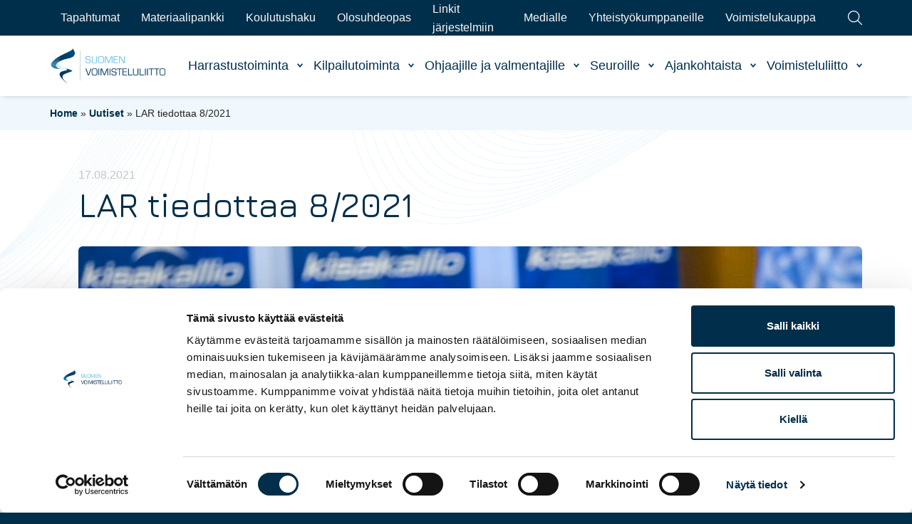

--- FILE ---
content_type: text/html; charset=UTF-8
request_url: https://www.voimistelu.fi/blog/uutinen/lar-tiedottaa-8-2021/
body_size: 26717
content:
<!doctype html>
<html lang="fi" dir="ltr">
<head>
    <meta charset="utf-8">
    <meta name="viewport" content="width=device-width, initial-scale=1.0">

    <script type="text/javascript" data-cookieconsent="ignore">
	window.dataLayer = window.dataLayer || [];

	function gtag() {
		dataLayer.push(arguments);
	}

	gtag("consent", "default", {
		ad_personalization: "denied",
		ad_storage: "denied",
		ad_user_data: "denied",
		analytics_storage: "denied",
		functionality_storage: "denied",
		personalization_storage: "denied",
		security_storage: "granted",
		wait_for_update: 500,
	});
	gtag("set", "ads_data_redaction", true);
	</script>
<script type="text/javascript"
		id="Cookiebot"
		src="https://consent.cookiebot.com/uc.js"
		data-implementation="wp"
		data-cbid="426824f7-19e3-4170-ad05-a9e3f7f0e169"
							data-blockingmode="auto"
	></script>
<meta name='robots' content='index, follow, max-image-preview:large, max-snippet:-1, max-video-preview:-1' />
	<style>img:is([sizes="auto" i], [sizes^="auto," i]) { contain-intrinsic-size: 3000px 1500px }</style>
	
	<!-- This site is optimized with the Yoast SEO plugin v26.8 - https://yoast.com/product/yoast-seo-wordpress/ -->
	<title>LAR tiedottaa 8/2021 - Suomen Voimisteluliitto</title>
	<link rel="canonical" href="https://www.voimistelu.fi/blog/uutinen/lar-tiedottaa-8-2021/" />
	<meta property="og:locale" content="fi_FI" />
	<meta property="og:type" content="article" />
	<meta property="og:title" content="LAR tiedottaa 8/2021 - Suomen Voimisteluliitto" />
	<meta property="og:description" content="Joukkuevoimistelun MM-kilpailu, IFAGG Trophy ja B-kategorian kilpailu Helsingiss&auml; 18.-21.11.2021&nbsp; &nbsp; Joukkuevoimistelun maailmanmestaruuskilpailut ja IFAGG&nbsp;Trophy&nbsp;-kilpailu j&auml;rjestet&auml;&auml;n Helsingiss&auml; 19.-21.11.2021. MM-kilpailuiden yhteydess&auml; j&auml;rjestet&auml;&auml;n&nbsp;IFAGG:n&nbsp;B-kategorian [&hellip;]" />
	<meta property="og:url" content="https://www.voimistelu.fi/blog/uutinen/lar-tiedottaa-8-2021/" />
	<meta property="og:site_name" content="Suomen Voimisteluliitto" />
	<meta property="article:modified_time" content="2021-12-07T11:18:20+00:00" />
	<meta property="og:image" content="https://www.voimistelu.fi/wp-content/uploads/2021/09/JV_Junior_EM-valintakilpailu_17.4.2021_Susanne-HiljanderIMG_4479-scaled.jpg" />
	<meta property="og:image:width" content="2560" />
	<meta property="og:image:height" content="1799" />
	<meta property="og:image:type" content="image/jpeg" />
	<meta name="twitter:card" content="summary_large_image" />
	<meta name="twitter:label1" content="Est. reading time" />
	<meta name="twitter:data1" content="3 minuuttia" />
	<script type="application/ld+json" class="yoast-schema-graph">{"@context":"https://schema.org","@graph":[{"@type":"WebPage","@id":"https://www.voimistelu.fi/blog/uutinen/lar-tiedottaa-8-2021/","url":"https://www.voimistelu.fi/blog/uutinen/lar-tiedottaa-8-2021/","name":"LAR tiedottaa 8/2021 - Suomen Voimisteluliitto","isPartOf":{"@id":"https://www.voimistelu.fi/#website"},"primaryImageOfPage":{"@id":"https://www.voimistelu.fi/blog/uutinen/lar-tiedottaa-8-2021/#primaryimage"},"image":{"@id":"https://www.voimistelu.fi/blog/uutinen/lar-tiedottaa-8-2021/#primaryimage"},"thumbnailUrl":"https://www.voimistelu.fi/wp-content/uploads/2021/09/JV_Junior_EM-valintakilpailu_17.4.2021_Susanne-HiljanderIMG_4479-scaled.jpg","datePublished":"2021-08-17T15:00:00+00:00","dateModified":"2021-12-07T11:18:20+00:00","breadcrumb":{"@id":"https://www.voimistelu.fi/blog/uutinen/lar-tiedottaa-8-2021/#breadcrumb"},"inLanguage":"fi","potentialAction":[{"@type":"ReadAction","target":["https://www.voimistelu.fi/blog/uutinen/lar-tiedottaa-8-2021/"]}]},{"@type":"ImageObject","inLanguage":"fi","@id":"https://www.voimistelu.fi/blog/uutinen/lar-tiedottaa-8-2021/#primaryimage","url":"https://www.voimistelu.fi/wp-content/uploads/2021/09/JV_Junior_EM-valintakilpailu_17.4.2021_Susanne-HiljanderIMG_4479-scaled.jpg","contentUrl":"https://www.voimistelu.fi/wp-content/uploads/2021/09/JV_Junior_EM-valintakilpailu_17.4.2021_Susanne-HiljanderIMG_4479-scaled.jpg","width":2560,"height":1799},{"@type":"BreadcrumbList","@id":"https://www.voimistelu.fi/blog/uutinen/lar-tiedottaa-8-2021/#breadcrumb","itemListElement":[{"@type":"ListItem","position":1,"name":"Home","item":"https://www.voimistelu.fi/"},{"@type":"ListItem","position":2,"name":"Uutiset","item":"https://www.voimistelu.fi/ajankohtaista/uutiset/"},{"@type":"ListItem","position":3,"name":"LAR tiedottaa 8/2021"}]},{"@type":"WebSite","@id":"https://www.voimistelu.fi/#website","url":"https://www.voimistelu.fi/","name":"Suomen Voimisteluliitto","description":"","potentialAction":[{"@type":"SearchAction","target":{"@type":"EntryPoint","urlTemplate":"https://www.voimistelu.fi/?s={search_term_string}"},"query-input":{"@type":"PropertyValueSpecification","valueRequired":true,"valueName":"search_term_string"}}],"inLanguage":"fi"}]}</script>
	<!-- / Yoast SEO plugin. -->


<link rel='dns-prefetch' href='//www.voimistelu.fi' />
<link rel='dns-prefetch' href='//ajax.googleapis.com' />
<link rel='dns-prefetch' href='//fonts.googleapis.com' />
<link rel='dns-prefetch' href='//assets.juicer.io' />
<style id='classic-theme-styles-inline-css' type='text/css'>
/*! This file is auto-generated */
.wp-block-button__link{color:#fff;background-color:#32373c;border-radius:9999px;box-shadow:none;text-decoration:none;padding:calc(.667em + 2px) calc(1.333em + 2px);font-size:1.125em}.wp-block-file__button{background:#32373c;color:#fff;text-decoration:none}
</style>
<style id='gutenberg-content-editor-style-inline-css' type='text/css'>
.wp-block-create-block-content-commands{background-color:#21759b;color:#fff;padding:2px}.block-editor-block-toolbar .dashicons-admin-generic,.dashicons-screenoptions.seoaic-icon{background-color:#000;background-image:url(/wp-content/plugins/seoai-client/gutenberg/content-editor/build/content-editor/../images/s-logo.88bc4401.png)!important;background-position:center 5px;background-repeat:no-repeat;background-size:60%;height:28px;width:28px}.block-editor-block-toolbar .dashicons-admin-generic:before,.dashicons-screenoptions.seoaic-icon:before{content:""!important}

</style>
<style id='seoaic-faq-block-style-inline-css' type='text/css'>
.wp-block-create-block-content-commands{background-color:#21759b;color:#fff;padding:2px}

</style>
<style id='seoaic-generate-image-block-style-inline-css' type='text/css'>
.seoaic-generated-image-section img{max-width:100%}

</style>
<style id='seoaic-multistep-lead-block-style-inline-css' type='text/css'>


</style>
<style id='seoaic-interactive-article-block-style-inline-css' type='text/css'>
.seoaic-ia .wp-block-post-content{position:relative}.seoaic-ia .seoaic-interactive-article-block~*{left:-300px;opacity:0;position:absolute}.seoaic-ia .seoaic-interactive-article-block~.show-animate{animation-duration:.5s;animation-fill-mode:forwards;animation-name:show-animate;position:relative}.seoaic-ia .seoaic-interactive-article-block .seoaic-ia-buttons-content{display:flex;flex-wrap:wrap;gap:5px}.seoaic-ia .seoaic-interactive-article-block .seoaic-ia-buttons-content button{border-style:solid;cursor:pointer;padding:15px;transition:all .2s linear}.seoaic-ia .seoaic-interactive-article-block .seoaic-ia-buttons-content button:not([disabled]):hover{box-shadow:2px 2px 3px 1px #000}.seoaic-ia .seoaic-interactive-article-block .seoaic-ia-buttons-content button:disabled{opacity:.5;pointer-events:none}.seoaic-ia .seoaic-interactive-article-block .seoaic-ia-multi-items-wrapper{display:flex;flex-wrap:wrap;gap:5px;margin:1rem 0}.seoaic-ia .seoaic-interactive-article-block .seoaic-ia-multi-item{border-style:solid;cursor:pointer;display:flex;margin:0;padding:15px;-webkit-user-select:none;-moz-user-select:none;user-select:none}.seoaic-ia .seoaic-interactive-article-block .seoaic-ia-textarea-content textarea{background:#fff;border:0;box-shadow:inset 0 2px 6px 0 rgba(0,0,0,.11);box-sizing:border-box;height:80px;margin:0;outline:unset;padding:20px;width:100%}@keyframes show-animate{0%{left:-300px;opacity:0}to{left:0;opacity:1}}.seoaic-ia-inactive-message:before{background-color:rgba(255,0,0,.1);border:1px solid #ffb5b6;border-left:4px solid #d63638;border-radius:5px;content:attr(data-text);display:block;padding:5px 12px}

</style>
<style id='global-styles-inline-css' type='text/css'>
:root{--wp--preset--aspect-ratio--square: 1;--wp--preset--aspect-ratio--4-3: 4/3;--wp--preset--aspect-ratio--3-4: 3/4;--wp--preset--aspect-ratio--3-2: 3/2;--wp--preset--aspect-ratio--2-3: 2/3;--wp--preset--aspect-ratio--16-9: 16/9;--wp--preset--aspect-ratio--9-16: 9/16;--wp--preset--color--black: #000000;--wp--preset--color--cyan-bluish-gray: #abb8c3;--wp--preset--color--white: #ffffff;--wp--preset--color--pale-pink: #f78da7;--wp--preset--color--vivid-red: #cf2e2e;--wp--preset--color--luminous-vivid-orange: #ff6900;--wp--preset--color--luminous-vivid-amber: #fcb900;--wp--preset--color--light-green-cyan: #7bdcb5;--wp--preset--color--vivid-green-cyan: #00d084;--wp--preset--color--pale-cyan-blue: #8ed1fc;--wp--preset--color--vivid-cyan-blue: #0693e3;--wp--preset--color--vivid-purple: #9b51e0;--wp--preset--gradient--vivid-cyan-blue-to-vivid-purple: linear-gradient(135deg,rgba(6,147,227,1) 0%,rgb(155,81,224) 100%);--wp--preset--gradient--light-green-cyan-to-vivid-green-cyan: linear-gradient(135deg,rgb(122,220,180) 0%,rgb(0,208,130) 100%);--wp--preset--gradient--luminous-vivid-amber-to-luminous-vivid-orange: linear-gradient(135deg,rgba(252,185,0,1) 0%,rgba(255,105,0,1) 100%);--wp--preset--gradient--luminous-vivid-orange-to-vivid-red: linear-gradient(135deg,rgba(255,105,0,1) 0%,rgb(207,46,46) 100%);--wp--preset--gradient--very-light-gray-to-cyan-bluish-gray: linear-gradient(135deg,rgb(238,238,238) 0%,rgb(169,184,195) 100%);--wp--preset--gradient--cool-to-warm-spectrum: linear-gradient(135deg,rgb(74,234,220) 0%,rgb(151,120,209) 20%,rgb(207,42,186) 40%,rgb(238,44,130) 60%,rgb(251,105,98) 80%,rgb(254,248,76) 100%);--wp--preset--gradient--blush-light-purple: linear-gradient(135deg,rgb(255,206,236) 0%,rgb(152,150,240) 100%);--wp--preset--gradient--blush-bordeaux: linear-gradient(135deg,rgb(254,205,165) 0%,rgb(254,45,45) 50%,rgb(107,0,62) 100%);--wp--preset--gradient--luminous-dusk: linear-gradient(135deg,rgb(255,203,112) 0%,rgb(199,81,192) 50%,rgb(65,88,208) 100%);--wp--preset--gradient--pale-ocean: linear-gradient(135deg,rgb(255,245,203) 0%,rgb(182,227,212) 50%,rgb(51,167,181) 100%);--wp--preset--gradient--electric-grass: linear-gradient(135deg,rgb(202,248,128) 0%,rgb(113,206,126) 100%);--wp--preset--gradient--midnight: linear-gradient(135deg,rgb(2,3,129) 0%,rgb(40,116,252) 100%);--wp--preset--font-size--small: 13px;--wp--preset--font-size--medium: 20px;--wp--preset--font-size--large: 36px;--wp--preset--font-size--x-large: 42px;--wp--preset--spacing--20: 0.44rem;--wp--preset--spacing--30: 0.67rem;--wp--preset--spacing--40: 1rem;--wp--preset--spacing--50: 1.5rem;--wp--preset--spacing--60: 2.25rem;--wp--preset--spacing--70: 3.38rem;--wp--preset--spacing--80: 5.06rem;--wp--preset--shadow--natural: 6px 6px 9px rgba(0, 0, 0, 0.2);--wp--preset--shadow--deep: 12px 12px 50px rgba(0, 0, 0, 0.4);--wp--preset--shadow--sharp: 6px 6px 0px rgba(0, 0, 0, 0.2);--wp--preset--shadow--outlined: 6px 6px 0px -3px rgba(255, 255, 255, 1), 6px 6px rgba(0, 0, 0, 1);--wp--preset--shadow--crisp: 6px 6px 0px rgba(0, 0, 0, 1);}:where(.is-layout-flex){gap: 0.5em;}:where(.is-layout-grid){gap: 0.5em;}body .is-layout-flex{display: flex;}.is-layout-flex{flex-wrap: wrap;align-items: center;}.is-layout-flex > :is(*, div){margin: 0;}body .is-layout-grid{display: grid;}.is-layout-grid > :is(*, div){margin: 0;}:where(.wp-block-columns.is-layout-flex){gap: 2em;}:where(.wp-block-columns.is-layout-grid){gap: 2em;}:where(.wp-block-post-template.is-layout-flex){gap: 1.25em;}:where(.wp-block-post-template.is-layout-grid){gap: 1.25em;}.has-black-color{color: var(--wp--preset--color--black) !important;}.has-cyan-bluish-gray-color{color: var(--wp--preset--color--cyan-bluish-gray) !important;}.has-white-color{color: var(--wp--preset--color--white) !important;}.has-pale-pink-color{color: var(--wp--preset--color--pale-pink) !important;}.has-vivid-red-color{color: var(--wp--preset--color--vivid-red) !important;}.has-luminous-vivid-orange-color{color: var(--wp--preset--color--luminous-vivid-orange) !important;}.has-luminous-vivid-amber-color{color: var(--wp--preset--color--luminous-vivid-amber) !important;}.has-light-green-cyan-color{color: var(--wp--preset--color--light-green-cyan) !important;}.has-vivid-green-cyan-color{color: var(--wp--preset--color--vivid-green-cyan) !important;}.has-pale-cyan-blue-color{color: var(--wp--preset--color--pale-cyan-blue) !important;}.has-vivid-cyan-blue-color{color: var(--wp--preset--color--vivid-cyan-blue) !important;}.has-vivid-purple-color{color: var(--wp--preset--color--vivid-purple) !important;}.has-black-background-color{background-color: var(--wp--preset--color--black) !important;}.has-cyan-bluish-gray-background-color{background-color: var(--wp--preset--color--cyan-bluish-gray) !important;}.has-white-background-color{background-color: var(--wp--preset--color--white) !important;}.has-pale-pink-background-color{background-color: var(--wp--preset--color--pale-pink) !important;}.has-vivid-red-background-color{background-color: var(--wp--preset--color--vivid-red) !important;}.has-luminous-vivid-orange-background-color{background-color: var(--wp--preset--color--luminous-vivid-orange) !important;}.has-luminous-vivid-amber-background-color{background-color: var(--wp--preset--color--luminous-vivid-amber) !important;}.has-light-green-cyan-background-color{background-color: var(--wp--preset--color--light-green-cyan) !important;}.has-vivid-green-cyan-background-color{background-color: var(--wp--preset--color--vivid-green-cyan) !important;}.has-pale-cyan-blue-background-color{background-color: var(--wp--preset--color--pale-cyan-blue) !important;}.has-vivid-cyan-blue-background-color{background-color: var(--wp--preset--color--vivid-cyan-blue) !important;}.has-vivid-purple-background-color{background-color: var(--wp--preset--color--vivid-purple) !important;}.has-black-border-color{border-color: var(--wp--preset--color--black) !important;}.has-cyan-bluish-gray-border-color{border-color: var(--wp--preset--color--cyan-bluish-gray) !important;}.has-white-border-color{border-color: var(--wp--preset--color--white) !important;}.has-pale-pink-border-color{border-color: var(--wp--preset--color--pale-pink) !important;}.has-vivid-red-border-color{border-color: var(--wp--preset--color--vivid-red) !important;}.has-luminous-vivid-orange-border-color{border-color: var(--wp--preset--color--luminous-vivid-orange) !important;}.has-luminous-vivid-amber-border-color{border-color: var(--wp--preset--color--luminous-vivid-amber) !important;}.has-light-green-cyan-border-color{border-color: var(--wp--preset--color--light-green-cyan) !important;}.has-vivid-green-cyan-border-color{border-color: var(--wp--preset--color--vivid-green-cyan) !important;}.has-pale-cyan-blue-border-color{border-color: var(--wp--preset--color--pale-cyan-blue) !important;}.has-vivid-cyan-blue-border-color{border-color: var(--wp--preset--color--vivid-cyan-blue) !important;}.has-vivid-purple-border-color{border-color: var(--wp--preset--color--vivid-purple) !important;}.has-vivid-cyan-blue-to-vivid-purple-gradient-background{background: var(--wp--preset--gradient--vivid-cyan-blue-to-vivid-purple) !important;}.has-light-green-cyan-to-vivid-green-cyan-gradient-background{background: var(--wp--preset--gradient--light-green-cyan-to-vivid-green-cyan) !important;}.has-luminous-vivid-amber-to-luminous-vivid-orange-gradient-background{background: var(--wp--preset--gradient--luminous-vivid-amber-to-luminous-vivid-orange) !important;}.has-luminous-vivid-orange-to-vivid-red-gradient-background{background: var(--wp--preset--gradient--luminous-vivid-orange-to-vivid-red) !important;}.has-very-light-gray-to-cyan-bluish-gray-gradient-background{background: var(--wp--preset--gradient--very-light-gray-to-cyan-bluish-gray) !important;}.has-cool-to-warm-spectrum-gradient-background{background: var(--wp--preset--gradient--cool-to-warm-spectrum) !important;}.has-blush-light-purple-gradient-background{background: var(--wp--preset--gradient--blush-light-purple) !important;}.has-blush-bordeaux-gradient-background{background: var(--wp--preset--gradient--blush-bordeaux) !important;}.has-luminous-dusk-gradient-background{background: var(--wp--preset--gradient--luminous-dusk) !important;}.has-pale-ocean-gradient-background{background: var(--wp--preset--gradient--pale-ocean) !important;}.has-electric-grass-gradient-background{background: var(--wp--preset--gradient--electric-grass) !important;}.has-midnight-gradient-background{background: var(--wp--preset--gradient--midnight) !important;}.has-small-font-size{font-size: var(--wp--preset--font-size--small) !important;}.has-medium-font-size{font-size: var(--wp--preset--font-size--medium) !important;}.has-large-font-size{font-size: var(--wp--preset--font-size--large) !important;}.has-x-large-font-size{font-size: var(--wp--preset--font-size--x-large) !important;}
:where(.wp-block-post-template.is-layout-flex){gap: 1.25em;}:where(.wp-block-post-template.is-layout-grid){gap: 1.25em;}
:where(.wp-block-columns.is-layout-flex){gap: 2em;}:where(.wp-block-columns.is-layout-grid){gap: 2em;}
:root :where(.wp-block-pullquote){font-size: 1.5em;line-height: 1.6;}
</style>
<link rel='stylesheet' id='seoaic_front_main_css-css' href='https://www.voimistelu.fi/wp-content/plugins/seoai-client/assets/css/front.min.css' type='text/css' media='all' />
<style id='seoaic_front_main_css-inline-css' type='text/css'>

            .seoaic-multistep-form {
                border-radius: 0px !important;
                border: 0px solid #000 !important;
            }

            .seoaic-multistep-form .seoaic-ms-chat-header {
                background: #000;
                color: #fff;
            }

            .seoaic-multistep-form .seoaic-ms-steps-wrapper {
                background-color: #fff !important;
            }

            div.seoaic-multistep-form .seoaic-ms-step-question {
                background: #fff;
                color: #100717;
                font-size: 13px;
                border-radius: 0px;
                border: 0px solid #000 !important;
            }

            .seoaic-multistep-form .seoaic-ms-text-message-wrapper {
                background: #fff;
                color: #100717;
                font-size: 13px ;
                border-radius: 0px;
                border: 0px solid #000;
            }
            .seoaic-multistep-form .seoaic-ms-multi-items-wrapper label {
                background: #fff;
                color: #100717;
                font-size: 13px;
                border-radius: 0px;
                border: 0px solid #000;
            }

            .seoaic-multistep-form .seoaic-ms-textarea-content textarea {
                border-radius: 0px;
                outline: 1px solid #fff;
            }

            .seoaic-multistep-form .seoaic-ms-contact-fields-wrapper {
                background: #fff;
                border-radius: 0px;
                border: 0px solid #000;
            }

            .seoaic-multistep-form .seoaic-ms-contact-field {
                border-radius: 0px;
                outline: 1px solid #fff;
                font-size: 13px;
            }

            .seoaic-multistep-form .seoaic-ms-contact-field-content label {
                color: #100717;
                font-size: 13px;
            }

            .seoaic-multistep-form .seoaic-ms-buttons-wrapper button {
                background: #fff !important;
                color: #100717 !important;
                font-size: 13px !important;
                border-radius: 0px !important;
                border: 0px solid #000 !important;
            }

            .seoaic-multistep-form .seoaic-ms-answer-item {
                background: #fff;
                color: #100717;
                font-size: 13px;
                border-radius: 0px;
                border: 0px solid #000;
            }

            .seoaic-multistep-form .seoaic-ms-bot-icon.show {
                background-color: #000;
                background-size: 100% 100%;
                background-position: center center;
                background-repeat: no-repeat;
                border-radius: 0px;
                border: 0px solid #000;
                width: 46px;
                height: 46px;
                left: 0;
                box-sizing: content-box;
            }

            .seoaic-multistep-form .seoaic-multistep-progress {
                height: 5px;
                background-color: #000;
            }

            .seoaic-ms-open,
            .seoaic-ms-closed-msg {
                background-color: #000;
                color: #fff;
            }

            .seoaic-ms-closed-msg-close-icon {
                color: #fff;
            }

            .seoaic-ms-clised-msg-connector {
                background-color: #000;
            }
        


            .seoaic-ia-buttons-content button {
                background: #fff;
                color: #100717;
                font-size: 13px;
                border-radius: 0px;
                border: 0px solid #000;
            }

            .seoaic-ia-multi-items-wrapper label {
                background: #fff;
                color: #100717;
                font-size: 13px;
                border-radius: 0px;
                border: 0px solid #000;
            }

            .seoaic-ia-textarea-content textarea {
                border-radius: 0px;
                outline: 1px solid #fff;
            }

        
</style>
<link rel='stylesheet' id='dashicons-css' href='https://www.voimistelu.fi/wp-includes/css/dashicons.min.css' type='text/css' media='all' />
<link rel='stylesheet' id='google-fonts-css' href='https://fonts.googleapis.com/css?family=Jura%3A300%2C500' type='text/css' media='all' />
<link rel='stylesheet' id='juicerstyle-css' href='//assets.juicer.io/embed.css' type='text/css' media='all' />
<link rel='stylesheet' id='em-frontend.css-css' href='https://www.voimistelu.fi/wp-content/themes/everblox/dist/frontend.4e80eef930860b064752.css' type='text/css' media='all' />
<script type="text/javascript" src="https://ajax.googleapis.com/ajax/libs/jquery/1.12.4/jquery.min.js" id="jquery-js"></script>
<script type="text/javascript" id="em-frontend.js-js-extra">
/* <![CDATA[ */
var emScriptData = {"path":"\/wp-content\/themes\/everblox","siteurl":"https:\/\/www.voimistelu.fi","lang":"fi"};
var emFeedConfig = {"apiUrl":"https:\/\/www.voimistelu.fi\/wp-json\/everblox\/v1\/feed?lang=fi","fallbackImage":"https:\/\/www.voimistelu.fi\/wp-content\/uploads\/2021\/11\/voimistelu_placeholder.svg","text":{"notFound":"We couldn't find any posts matching your filters.","readMore":"Read more","loadMore":"Show more","filtersTitle":"Filter by","categoriesTitle":"Categories","typesTitle":"Content Type","searchTitle":"Search","searchPlaceholder":"Type here","searchAriaLabel":"Filter results","searchResetAriaLabel":"Empty text search","selectFiltersAriaLabel":"Filter by","selectAll":"Kaikki","selectClear":"Clear all","selectClearA11y":"Clear selected filters in this list"},"svg":{"arrowRight":"<svg viewBox=\"0 0 16 16\" xmlns=\"http:\/\/www.w3.org\/2000\/svg\"><path d=\"M16 8.7v-.4c0-.1-.1-.1-.1-.2l-5-5c-.2-.2-.5-.2-.7 0s-.2.5 0 .7L14.3 8H.5c-.3 0-.5.2-.5.5s.2.5.5.5h13.8l-4.1 4.1c-.2.2-.2.5 0 .7.1.1.2.1.4.1s.3 0 .4-.1l5-5c-.1 0-.1 0 0-.1z\" fill=\"#444\"\/><\/svg>"}};
var emCareerPathsConfig = {"apiUrl":"https:\/\/www.voimistelu.fi\/wp-json\/everblox\/v1\/career-paths?lang=fi","fallbackImage":"https:\/\/www.voimistelu.fi\/wp-content\/uploads\/2021\/11\/voimistelu_placeholder.svg","text":{"notFound":"We couldn't find any posts matching your filters.","readMore":"Read more","loadMore":"Show more","filtersTitle":"Filter by","disciplinesTitle":"Disciplines","themesTitle":"Themes","ageGroupsTitle":"Age groups","searchPlaceholder":"Type here","searchAriaLabel":"Filter results","searchResetAriaLabel":"Empty text search","selectFiltersAriaLabel":"Filter by","select":"Select","selectAll":"Select All","selectClear":"Clear all","selectClearA11y":"Clear selected filters in this list","showAll":"Show All","download":"Download","themeAgeGroups":"Theme\/Age groups"},"svg":{"arrowRight":"<svg viewBox=\"0 0 16 16\" xmlns=\"http:\/\/www.w3.org\/2000\/svg\"><path d=\"M16 8.7v-.4c0-.1-.1-.1-.1-.2l-5-5c-.2-.2-.5-.2-.7 0s-.2.5 0 .7L14.3 8H.5c-.3 0-.5.2-.5.5s.2.5.5.5h13.8l-4.1 4.1c-.2.2-.2.5 0 .7.1.1.2.1.4.1s.3 0 .4-.1l5-5c-.1 0-.1 0 0-.1z\" fill=\"#444\"\/><\/svg>"}};
var emSearchConfig = {"apiUrl":"https:\/\/www.voimistelu.fi\/wp-json\/everblox\/v1\/search","language":"fi","minLength":"3","text":{"noResults":"Haullesi ei l\u00f6ytynyt tuloksia.","readMore":"Read more"}};
var emClubsConfig = {"apiUrl":"https:\/\/www.voimistelu.fi\/wp-json\/everblox\/v1\/clubs","text":{"notFound":"We couldn't find any posts matching your filters.","readMore":"Read more","loadMore":"Show more","searchTitle":"Search","searchPlaceholder":"Type here","searchAriaLabel":"Filter results","searchResetAriaLabel":"Empty text search","selectFiltersAriaLabel":"Filter by","selectAll":"Kaikki","selectClear":"Clear all","selectClearA11y":"Clear selected filters in this list","postalCode":"Postal Code","clubName":"Club Name","voimistelutoiminta":"Voimistelutoiminta"},"svg":{"arrowRight":"<svg viewBox=\"0 0 16 16\" xmlns=\"http:\/\/www.w3.org\/2000\/svg\"><path d=\"M16 8.7v-.4c0-.1-.1-.1-.1-.2l-5-5c-.2-.2-.5-.2-.7 0s-.2.5 0 .7L14.3 8H.5c-.3 0-.5.2-.5.5s.2.5.5.5h13.8l-4.1 4.1c-.2.2-.2.5 0 .7.1.1.2.1.4.1s.3 0 .4-.1l5-5c-.1 0-.1 0 0-.1z\" fill=\"#444\"\/><\/svg>"}};
/* ]]> */
</script>
<script type="text/javascript" src="https://www.voimistelu.fi/wp-content/themes/everblox/dist/frontend.039967bccd301fc560c3.js" id="em-frontend.js-js"></script>
<meta name="google-site-verification" content="J6ECq2xfRSoVoPI_1ooK0KP3humuOWsG02nE-iQk4HI" />
<link rel="icon" href="https://www.voimistelu.fi/wp-content/uploads/2021/12/cropped-favicon-1-32x32.png" sizes="32x32" />
<link rel="icon" href="https://www.voimistelu.fi/wp-content/uploads/2021/12/cropped-favicon-1-192x192.png" sizes="192x192" />
<link rel="apple-touch-icon" href="https://www.voimistelu.fi/wp-content/uploads/2021/12/cropped-favicon-1-180x180.png" />
<meta name="msapplication-TileImage" content="https://www.voimistelu.fi/wp-content/uploads/2021/12/cropped-favicon-1-270x270.png" />

    <script>
    if (window.jQuery) {
        if(!window.$) $ = jQuery;
    }
    </script>
    <!-- Google Tag Manager -->
<script>(function(w,d,s,l,i){w[l]=w[l]||[];w[l].push({'gtm.start':
new Date().getTime(),event:'gtm.js'});var f=d.getElementsByTagName(s)[0],
j=d.createElement(s),dl=l!='dataLayer'?'&l='+l:'';j.async=true;j.src=
'https://www.googletagmanager.com/gtm.js?id='+i+dl;f.parentNode.insertBefore(j,f);
})(window,document,'script','dataLayer','GTM-TWG5ZVJ');</script>
<!-- End Google Tag Manager -->    <script>
        window.dataLayer = window.dataLayer || [];
        window.dataLayer.push({
        'pageCategories': "Joukkuevoimistelu",
        'prevPageCategories': "",
        });
    </script>
</head>
<body class="wp-singular news-template-default single single-news postid-9971 wp-theme-everblox">

<!-- Google Tag Manager (noscript) -->
<noscript><iframe src="https://www.googletagmanager.com/ns.html?id=GTM-TWG5ZVJ"
height="0" width="0" style="display:none;visibility:hidden"></iframe></noscript>
<!-- End Google Tag Manager (noscript) -->
<a href="#site-content" class="c-skip-to-content">Hyppää sisältöön</a>

<header class="l-header js-header">
    <div class="l-header__bar l-header__bar--upper">
        <div class="l-header__container">
            <div class="l-navigation-bar-upper">
                <div class="l-navigation-bar-upper__menu">
                    <nav>
                        <div class="c-header-menu-desktop-upper"><ul id="menu-header-secondary-menu" class="c-header-menu-desktop-upper__list"><li id="menu-item-168" class="menu-item menu-item-type-post_type menu-item-object-page menu-item-168"><a href="https://www.voimistelu.fi/tapahtumat/">Tapahtumat</a></li>
<li id="menu-item-14668" class="hidden menu-item menu-item-type-post_type menu-item-object-page menu-item-14668"><a href="https://www.voimistelu.fi/materiaali-pankki/">Materiaalipankki</a></li>
<li id="menu-item-14666" class="menu-item menu-item-type-custom menu-item-object-custom menu-item-14666"><a href="https://www.voimistelu.fi/materiaalipankki">Materiaalipankki</a></li>
<li id="menu-item-11713" class="menu-item menu-item-type-custom menu-item-object-custom menu-item-11713"><a href="https://www.suomisport.fi/events?dateTimeRangeEnd=&#038;dateTimeRangeStart=&#038;masterSportIds&#038;organizers=%5B%7B%22id%22%3A9697%2C%22organizationType%22%3A%22SPORTS_FEDERATION%22%7D%5D&#038;purpose=EDUCATION&#038;searchTerm=&#038;tagIds">Koulutushaku</a></li>
<li id="menu-item-20109" class="menu-item menu-item-type-custom menu-item-object-custom menu-item-20109"><a href="https://www.voimistelunolosuhdeopas.fi/">Olosuhdeopas</a></li>
<li id="menu-item-165" class="menu-item menu-item-type-post_type menu-item-object-page menu-item-165"><a href="https://www.voimistelu.fi/linkit-jarjestelmiin/">Linkit järjestelmiin</a></li>
<li id="menu-item-164" class="menu-item menu-item-type-post_type menu-item-object-page menu-item-164"><a href="https://www.voimistelu.fi/medialle/">Medialle</a></li>
<li id="menu-item-118" class="menu-item menu-item-type-post_type menu-item-object-page menu-item-118"><a href="https://www.voimistelu.fi/yhteistyokumppaneille/">Yhteistyökumppaneille</a></li>
<li id="menu-item-27004" class="menu-item menu-item-type-custom menu-item-object-custom menu-item-27004"><a href="https://voimistelukauppa.innoflame.fi/">Voimistelukauppa</a></li>
</ul></div>                    </nav>
                </div>
                <div class="l-navigation-bar-upper__search-toggle">
                    
    <a href="#" class="c-search-toggle js-search-open c-search-toggle--upper-navigation" role="button" aria-label='Search'>
        <svg viewBox="0 0 24 24" xmlns="http://www.w3.org/2000/svg"><path d="M23.245 23.996a.743.743 0 01-.53-.22L16.2 17.26a9.824 9.824 0 01-2.553 1.579 9.766 9.766 0 01-7.51.069 9.745 9.745 0 01-5.359-5.262c-1.025-2.412-1.05-5.08-.069-7.51S3.558 1.802 5.97.777a9.744 9.744 0 017.51-.069 9.745 9.745 0 015.359 5.262 9.748 9.748 0 01.069 7.51 9.807 9.807 0 01-1.649 2.718l6.517 6.518a.75.75 0 01-.531 1.28zM9.807 1.49a8.259 8.259 0 00-3.25.667 8.26 8.26 0 00-4.458 4.54 8.26 8.26 0 00.058 6.362 8.26 8.26 0 004.54 4.458 8.259 8.259 0 006.362-.059 8.285 8.285 0 002.594-1.736.365.365 0 01.077-.076 8.245 8.245 0 001.786-2.728 8.255 8.255 0 00-.059-6.362 8.257 8.257 0 00-4.54-4.458 8.28 8.28 0 00-3.11-.608z" fill="#FFFFFF"/></svg>    </a>                </div>
            </div>
        </div>
    </div>
    <div class="l-header__bar">
        <div class="l-header__container">
            <div class="l-navigation-bar">
                <div class="l-navigation-bar__logo">
                    
    <div class="c-header-logo">
        <a href="https://www.voimistelu.fi" class="c-header-logo__image">Suomen Voimisteluliitto</a>
    </div>                </div>
                <div class="l-navigation-bar__menu">
                    <nav>
                        <div class="c-header-menu-desktop"><ul id="menu-header-menu" class="c-header-menu-desktop__list"><li id="menu-item-182" class="menu-item menu-item-type-post_type menu-item-object-page menu-item-has-children menu-item-182"><a href="https://www.voimistelu.fi/harrastus/" aria-haspopup="true" aria-expanded="false">Harrastustoiminta</a>
<ul class="sub-menu">
	<li id="menu-item-117" class="menu-item menu-item-type-post_type menu-item-object-page menu-item-117"><a href="https://www.voimistelu.fi/harrastus/aloita-uusi-harrastus/">Aloita uusi harrastus</a></li>
	<li id="menu-item-579" class="menu-item menu-item-type-post_type menu-item-object-page menu-item-579"><a href="https://www.voimistelu.fi/harrastus/miksi-voimistella/">Miksi voimistelu?</a></li>
	<li id="menu-item-196" class="menu-item menu-item-type-post_type menu-item-object-page menu-item-196"><a href="https://www.voimistelu.fi/harrastus/lapsille-nuorille/">Harrastus lapsille ja nuorille</a></li>
	<li id="menu-item-195" class="menu-item menu-item-type-post_type menu-item-object-page menu-item-195"><a href="https://www.voimistelu.fi/harrastus/aikuisille-ikaantyville/">Harrastus aikuisille ja ikääntyville</a></li>
	<li id="menu-item-194" class="menu-item menu-item-type-post_type menu-item-object-page menu-item-194"><a href="https://www.voimistelu.fi/harrastus/erityisryhmille/">Soveltava voimistelu</a></li>
	<li id="menu-item-193" class="menu-item menu-item-type-post_type menu-item-object-page menu-item-193"><a href="https://www.voimistelu.fi/harrastus/lahin-seura/">Löydä lähin seura</a></li>
</ul>
</li>
<li id="menu-item-209" class="has-mega-menu menu-item menu-item-type-post_type menu-item-object-page menu-item-has-children menu-item-209"><a href="https://www.voimistelu.fi/kilpavoimistelu/" aria-haspopup="true" aria-expanded="false">Kilpailutoiminta</a>
<ul class="sub-menu">
	<li id="menu-item-421" class="menu-item menu-item-type-post_type menu-item-object-page menu-item-has-children menu-item-421"><a href="https://www.voimistelu.fi/kilpavoimistelu/" aria-haspopup="true" aria-expanded="false">Kilpailutoiminta</a>
	<ul class="sub-menu">
		<li id="menu-item-393" class="menu-item menu-item-type-post_type menu-item-object-page menu-item-393"><a href="https://www.voimistelu.fi/kilpavoimistelu/tietoa/">Tietoa kilpailijalle</a></li>
		<li id="menu-item-391" class="menu-item menu-item-type-post_type menu-item-object-page menu-item-391"><a href="https://www.voimistelu.fi/kilpavoimistelu/lisenssit-vakuutukset/">Lisenssit ja vakuutukset</a></li>
		<li id="menu-item-392" class="menu-item menu-item-type-post_type menu-item-object-page menu-item-392"><a href="https://www.voimistelu.fi/kilpavoimistelu/kilpailut/">Kilpailutoiminnan yhteiset linjaukset</a></li>
		<li id="menu-item-16452" class="menu-item menu-item-type-post_type menu-item-object-page menu-item-16452"><a href="https://www.voimistelu.fi/urapolut/">Urapolut</a></li>
		<li id="menu-item-386" class="menu-item menu-item-type-post_type menu-item-object-page menu-item-386"><a href="https://www.voimistelu.fi/kilpavoimistelu/antidoping/">Antidoping ja kilpailumanipulaation torjunta</a></li>
		<li id="menu-item-3415" class="menu-item menu-item-type-post_type menu-item-object-page menu-item-3415"><a href="https://www.voimistelu.fi/kilpavoimistelu/kilpauran-paattyminen/">Kilpauran päättyminen</a></li>
		<li id="menu-item-26468" class="menu-item menu-item-type-post_type menu-item-object-page menu-item-26468"><a href="https://www.voimistelu.fi/kilpavoimistelu/huippuvoimistelun-tulokset-2019-2025/">Huippuvoimistelun tulokset 2019-2025</a></li>
	</ul>
</li>
	<li id="menu-item-420" class="menu-item menu-item-type-post_type menu-item-object-page menu-item-has-children menu-item-420"><a href="https://www.voimistelu.fi/lajit/" aria-haspopup="true" aria-expanded="false">Voimistelun kilpalajit</a>
	<ul class="sub-menu">
		<li id="menu-item-419" class="menu-item menu-item-type-post_type menu-item-object-page menu-item-419"><a href="https://www.voimistelu.fi/lajit/akrobatiavoimistelu/">Akrobatiavoimistelu</a></li>
		<li id="menu-item-1026" class="menu-item menu-item-type-post_type menu-item-object-page menu-item-1026"><a href="https://www.voimistelu.fi/lajit/joukkuevoimistelu/">Joukkuevoimistelu</a></li>
		<li id="menu-item-1031" class="menu-item menu-item-type-post_type menu-item-object-page menu-item-1031"><a href="https://www.voimistelu.fi/lajit/kilpa-aerobic/">Kilpa-aerobic</a></li>
		<li id="menu-item-1033" class="menu-item menu-item-type-post_type menu-item-object-page menu-item-1033"><a href="https://www.voimistelu.fi/lajit/miesten-telinevoimistelu/">Miesten telinevoimistelu</a></li>
		<li id="menu-item-1035" class="menu-item menu-item-type-post_type menu-item-object-page menu-item-1035"><a href="https://www.voimistelu.fi/lajit/naisten-telinevoimistelu/">Naisten telinevoimistelu</a></li>
		<li id="menu-item-1037" class="menu-item menu-item-type-post_type menu-item-object-page menu-item-1037"><a href="https://www.voimistelu.fi/lajit/rytminen-voimistelu/">Rytminen voimistelu</a></li>
		<li id="menu-item-1039" class="menu-item menu-item-type-post_type menu-item-object-page menu-item-1039"><a href="https://www.voimistelu.fi/lajit/tanssillinen-voimistelu/">Tanssillinen voimistelu</a></li>
		<li id="menu-item-1042" class="menu-item menu-item-type-post_type menu-item-object-page menu-item-1042"><a href="https://www.voimistelu.fi/lajit/teamgym/">TeamGym</a></li>
		<li id="menu-item-1045" class="menu-item menu-item-type-post_type menu-item-object-page menu-item-1045"><a href="https://www.voimistelu.fi/lajit/trampoliinivoimistelu/">Trampoliinivoimistelu</a></li>
		<li id="menu-item-23415" class="menu-item menu-item-type-post_type menu-item-object-page menu-item-23415"><a href="https://www.voimistelu.fi/kilpavoimistelu/voimistelun-huippu-urheiluohjelma/">Voimistelun huippu-urheiluohjelma​</a></li>
		<li id="menu-item-7016" class="menu-item menu-item-type-post_type menu-item-object-page menu-item-7016"><a href="https://www.voimistelu.fi/kilpavoimistelu/erityisryhmille/">Soveltavan voimistelun kilpailutoiminta</a></li>
		<li id="menu-item-1048" class="menu-item menu-item-type-post_type menu-item-object-page menu-item-1048"><a href="https://www.voimistelu.fi/lajit/tanssi/">Tanssi</a></li>
		<li id="menu-item-24134" class="menu-item menu-item-type-post_type menu-item-object-page menu-item-24134"><a href="https://www.voimistelu.fi/voimisteluliitto/terve-voimistelija/">Terve Voimistelija</a></li>
	</ul>
</li>
	<li id="menu-item-436" class="menu-item menu-item-type-post_type menu-item-object-page menu-item-has-children menu-item-436"><a href="https://www.voimistelu.fi/kilpavoimistelu/kilpailun-jarjestajalle/" aria-haspopup="true" aria-expanded="false">Kilpailun järjestäjälle</a>
	<ul class="sub-menu">
		<li id="menu-item-435" class="menu-item menu-item-type-post_type menu-item-object-page menu-item-435"><a href="https://www.voimistelu.fi/kilpavoimistelu/kilpailun-jarjestajalle/kilpailujen-hakeminen/">Kilpailujen hakeminen</a></li>
		<li id="menu-item-434" class="menu-item menu-item-type-post_type menu-item-object-page menu-item-434"><a href="https://www.voimistelu.fi/kilpavoimistelu/kilpailun-jarjestajalle/kilpailujen-jarjestaminen/">Kilpailujen järjestäminen</a></li>
		<li id="menu-item-433" class="menu-item menu-item-type-post_type menu-item-object-page menu-item-433"><a href="https://www.voimistelu.fi/kilpavoimistelu/kilpailun-jarjestajalle/jarjestamis-ja-osallistumismaksut/">Järjestämis- ja osallistumismaksut</a></li>
		<li id="menu-item-432" class="menu-item menu-item-type-post_type menu-item-object-page menu-item-432"><a href="https://www.voimistelu.fi/kilpavoimistelu/kilpailun-jarjestajalle/staran-jarjestaminen/">Stara-tapahtuman järjestäminen</a></li>
	</ul>
</li>
	<li id="menu-item-460" class="has-shortcuts menu-item menu-item-type-post_type menu-item-object-page menu-item-has-children menu-item-460"><a href="https://www.voimistelu.fi/oikopolut/" aria-haspopup="true" aria-expanded="false">Oikopolut</a>
	<ul class="sub-menu">
		<li id="menu-item-20491" class="menu-item menu-item-type-post_type menu-item-object-page menu-item-20491"><a href="https://www.voimistelu.fi/lasten-voimistelun-linjaus/">Lasten voimistelun linjaus</a></li>
		<li id="menu-item-463" class="menu-item menu-item-type-post_type menu-item-object-page menu-item-463"><a href="https://www.voimistelu.fi/kilpavoimistelu/tulospalvelu/">Tulospalvelu</a></li>
		<li id="menu-item-457" class="menu-item menu-item-type-post_type menu-item-object-page menu-item-457"><a href="https://www.voimistelu.fi/kilpavoimistelu/lisenssit-vakuutukset/">Lisenssit ja vakuutukset</a></li>
		<li id="menu-item-23131" class="menu-item menu-item-type-post_type menu-item-object-page menu-item-23131"><a href="https://www.voimistelu.fi/voimisteluliitto/vastuullisuus/">Vastuullisuus</a></li>
		<li id="menu-item-27849" class="menu-item menu-item-type-post_type menu-item-object-page menu-item-27849"><a href="https://www.voimistelu.fi/teamgym-european-championships/">TeamGym European Championships October 14th – 17th, 2026</a></li>
	</ul>
</li>
</ul>
</li>
<li id="menu-item-208" class="menu-item menu-item-type-post_type menu-item-object-page menu-item-has-children menu-item-208"><a href="https://www.voimistelu.fi/ohjaajille-ja-valmentajille/" aria-haspopup="true" aria-expanded="false">Ohjaajille ja valmentajille</a>
<ul class="sub-menu">
	<li id="menu-item-23100" class="menu-item menu-item-type-post_type menu-item-object-page menu-item-23100"><a href="https://www.voimistelu.fi/ohjaajille-ja-valmentajille/haluatko-ohjaajaksi/">Haluatko ohjaajaksi?</a></li>
	<li id="menu-item-27319" class="menu-item menu-item-type-post_type menu-item-object-page menu-item-27319"><a href="https://www.voimistelu.fi/ohjaajille-ja-valmentajille/koulutus/">Koulutus</a></li>
	<li id="menu-item-262" class="menu-item menu-item-type-post_type menu-item-object-page menu-item-262"><a href="https://www.voimistelu.fi/osaamisen-kehittaminen/">Muu osaamisen kehittäminen</a></li>
</ul>
</li>
<li id="menu-item-3168" class="menu-item menu-item-type-post_type menu-item-object-page menu-item-has-children menu-item-3168"><a href="https://www.voimistelu.fi/seuroille/" aria-haspopup="true" aria-expanded="false">Seuroille</a>
<ul class="sub-menu">
	<li id="menu-item-291" class="menu-item menu-item-type-post_type menu-item-object-page menu-item-291"><a href="https://www.voimistelu.fi/seuroille/tietoa/">Tietoa seuratoiminnasta</a></li>
	<li id="menu-item-290" class="menu-item menu-item-type-post_type menu-item-object-page menu-item-290"><a href="https://www.voimistelu.fi/seuroille/toiminnan-kehittaminen/">Seuratoiminnan kehittäminen</a></li>
	<li id="menu-item-289" class="menu-item menu-item-type-post_type menu-item-object-page menu-item-289"><a href="https://www.voimistelu.fi/seuroille/voimistelutoiminta/">Voimistelutoiminta</a></li>
	<li id="menu-item-288" class="menu-item menu-item-type-post_type menu-item-object-page menu-item-288"><a href="https://www.voimistelu.fi/seuroille/digitaaliset-palvelut/">Digitaaliset palvelut</a></li>
	<li id="menu-item-287" class="menu-item menu-item-type-post_type menu-item-object-page menu-item-287"><a href="https://www.voimistelu.fi/seuroille/muut-asiantuntijapalvelut/">Muut asiantuntijapalvelut</a></li>
	<li id="menu-item-286" class="menu-item menu-item-type-post_type menu-item-object-page menu-item-286"><a href="https://www.voimistelu.fi/seuroille/jasenyys/">Jäsenyys Voimisteluliitossa</a></li>
	<li id="menu-item-285" class="menu-item menu-item-type-post_type menu-item-object-page menu-item-285"><a href="https://www.voimistelu.fi/seuroille/kiltatoiminta/">Kiltatoiminta</a></li>
	<li id="menu-item-284" class="menu-item menu-item-type-post_type menu-item-object-page menu-item-284"><a href="https://www.voimistelu.fi/seuroille/materiaalit/">Materiaalit</a></li>
	<li id="menu-item-283" class="menu-item menu-item-type-post_type menu-item-object-page menu-item-283"><a href="https://www.voimistelu.fi/seuroille/ajankohtaista/">Ajankohtaista</a></li>
</ul>
</li>
<li id="menu-item-206" class="menu-item menu-item-type-post_type menu-item-object-page menu-item-has-children menu-item-206"><a href="https://www.voimistelu.fi/ajankohtaista/" aria-haspopup="true" aria-expanded="false">Ajankohtaista</a>
<ul class="sub-menu">
	<li id="menu-item-28322" class="menu-item menu-item-type-post_type menu-item-object-page menu-item-28322"><a href="https://www.voimistelu.fi/ajankohtaista/voimistelu-130-vuotta/">Voimistelu 130 vuotta</a></li>
	<li id="menu-item-27202" class="menu-item menu-item-type-post_type menu-item-object-page menu-item-27202"><a href="https://www.voimistelu.fi/ajankohtaista/gym-skills/">Gym Skills</a></li>
	<li id="menu-item-19510" class="menu-item menu-item-type-post_type menu-item-object-page menu-item-19510"><a href="https://www.voimistelu.fi/lasten-voimistelun-linjaus/">Lasten voimistelun linjaus</a></li>
	<li id="menu-item-307" class="menu-item menu-item-type-post_type menu-item-object-page menu-item-307"><a href="https://www.voimistelu.fi/ajankohtaista/seuratiedote/">Seuratiedote</a></li>
	<li id="menu-item-308" class="menu-item menu-item-type-post_type menu-item-object-page menu-item-308"><a href="https://www.voimistelu.fi/ajankohtaista/uutiset/">Uutiset</a></li>
	<li id="menu-item-306" class="menu-item menu-item-type-post_type menu-item-object-page menu-item-306"><a href="https://www.voimistelu.fi/ajankohtaista/voimistelukirje/">Voimistelukirje</a></li>
</ul>
</li>
<li id="menu-item-212" class="menu-item menu-item-type-post_type menu-item-object-page menu-item-has-children menu-item-212"><a href="https://www.voimistelu.fi/voimisteluliitto/" aria-haspopup="true" aria-expanded="false">Voimisteluliitto</a>
<ul class="sub-menu">
	<li id="menu-item-332" class="menu-item menu-item-type-post_type menu-item-object-page menu-item-332"><a href="https://www.voimistelu.fi/voimisteluliitto/tietoa-meista/">Tietoa meistä</a></li>
	<li id="menu-item-116" class="menu-item menu-item-type-post_type menu-item-object-page menu-item-116"><a href="https://www.voimistelu.fi/voimisteluliitto/yhteystiedot/">Yhteystiedot</a></li>
	<li id="menu-item-23130" class="menu-item menu-item-type-post_type menu-item-object-page menu-item-23130"><a href="https://www.voimistelu.fi/voimisteluliitto/vastuullisuus/">Vastuullisuus</a></li>
	<li id="menu-item-16986" class="menu-item menu-item-type-post_type menu-item-object-page menu-item-16986"><a href="https://www.voimistelu.fi/voimisteluliitto/palautelomake/">Palautelomake</a></li>
	<li id="menu-item-20464" class="menu-item menu-item-type-post_type menu-item-object-page menu-item-20464"><a href="https://www.voimistelu.fi/voimisteluliitto/kurinpito/">Kurinpito</a></li>
	<li id="menu-item-331" class="menu-item menu-item-type-post_type menu-item-object-page menu-item-has-children menu-item-331"><a href="https://www.voimistelu.fi/voimisteluliitto/strategia/" aria-haspopup="true" aria-expanded="false">Strategia</a>
	<ul class="sub-menu">
		<li id="menu-item-19827" class="menu-item menu-item-type-post_type menu-item-object-page menu-item-19827"><a href="https://www.voimistelu.fi/voimisteluliitto/strategia/voimistelun-strategia-2025/">Voimistelun strategia 2025</a></li>
	</ul>
</li>
	<li id="menu-item-27851" class="menu-item menu-item-type-post_type menu-item-object-page menu-item-27851"><a href="https://www.voimistelu.fi/paatoksenteko/">Päätöksenteko</a></li>
	<li id="menu-item-328" class="menu-item menu-item-type-post_type menu-item-object-page menu-item-328"><a href="https://www.voimistelu.fi/voimisteluliitto/vuosikokoukset/">Vuosikokoukset</a></li>
	<li id="menu-item-15652" class="menu-item menu-item-type-post_type menu-item-object-page menu-item-15652"><a href="https://www.voimistelu.fi/voimisteluliitto/voimistelusta-selkokielella/">Voimistelusta selkokielellä</a></li>
	<li id="menu-item-3228" class="menu-item menu-item-type-post_type menu-item-object-page menu-item-3228"><a href="https://www.voimistelu.fi/voimisteluliitto/saatiot/">Säätiöt</a></li>
	<li id="menu-item-9159" class="menu-item menu-item-type-post_type menu-item-object-page menu-item-9159"><a href="https://www.voimistelu.fi/voimisteluliitto/in-english/">In English</a></li>
	<li id="menu-item-22037" class="menu-item menu-item-type-post_type menu-item-object-page menu-item-22037"><a href="https://www.voimistelu.fi/finlands-gymnastikforbund-rf/">På svenska</a></li>
</ul>
</li>
</ul></div>                    </nav>
                </div>
                <div class="l-navigation-bar__tools">
                    <div class="l-navigation-bar__search-toggle">
                        
    <a href="#" class="c-search-toggle js-search-open c-search-toggle--main-navigation" role="button" aria-label='Search'>
        <svg viewBox="0 0 24 24" xmlns="http://www.w3.org/2000/svg"><path d="M23.245 23.996a.743.743 0 01-.53-.22L16.2 17.26a9.824 9.824 0 01-2.553 1.579 9.766 9.766 0 01-7.51.069 9.745 9.745 0 01-5.359-5.262c-1.025-2.412-1.05-5.08-.069-7.51S3.558 1.802 5.97.777a9.744 9.744 0 017.51-.069 9.745 9.745 0 015.359 5.262 9.748 9.748 0 01.069 7.51 9.807 9.807 0 01-1.649 2.718l6.517 6.518a.75.75 0 01-.531 1.28zM9.807 1.49a8.259 8.259 0 00-3.25.667 8.26 8.26 0 00-4.458 4.54 8.26 8.26 0 00.058 6.362 8.26 8.26 0 004.54 4.458 8.259 8.259 0 006.362-.059 8.285 8.285 0 002.594-1.736.365.365 0 01.077-.076 8.245 8.245 0 001.786-2.728 8.255 8.255 0 00-.059-6.362 8.257 8.257 0 00-4.54-4.458 8.28 8.28 0 00-3.11-.608z" fill="#FFFFFF"/></svg>    </a>                    </div>
                    <div class="l-navigation-bar__menu-toggle">
                        
    <button class="c-menu-toggle js-header-toggle" role="button" aria-label='Toggle menu'>
        <span class="c-menu-toggle__icon">
            <span></span>
            <span></span>
            <span></span>
        </span>
    </button>                    </div>
                </div>
            </div>
        </div>
    </div>

    <div class="l-header__mobile-navigation">

        <div class="l-mobile-navigation">
            <div class="l-mobile-navigation__menu">
                <div class="c-header-menu-mobile"><ul id="menu-header-menu-1" class="c-header-menu-mobile__list"><li class="menu-item menu-item-type-post_type menu-item-object-page menu-item-has-children menu-item-182"><a href="https://www.voimistelu.fi/harrastus/" aria-haspopup="true" aria-expanded="false">Harrastustoiminta</a>
<ul class="sub-menu">
	<li class="menu-item menu-item-type-post_type menu-item-object-page menu-item-117"><a href="https://www.voimistelu.fi/harrastus/aloita-uusi-harrastus/">Aloita uusi harrastus</a></li>
	<li class="menu-item menu-item-type-post_type menu-item-object-page menu-item-579"><a href="https://www.voimistelu.fi/harrastus/miksi-voimistella/">Miksi voimistelu?</a></li>
	<li class="menu-item menu-item-type-post_type menu-item-object-page menu-item-196"><a href="https://www.voimistelu.fi/harrastus/lapsille-nuorille/">Harrastus lapsille ja nuorille</a></li>
	<li class="menu-item menu-item-type-post_type menu-item-object-page menu-item-195"><a href="https://www.voimistelu.fi/harrastus/aikuisille-ikaantyville/">Harrastus aikuisille ja ikääntyville</a></li>
	<li class="menu-item menu-item-type-post_type menu-item-object-page menu-item-194"><a href="https://www.voimistelu.fi/harrastus/erityisryhmille/">Soveltava voimistelu</a></li>
	<li class="menu-item menu-item-type-post_type menu-item-object-page menu-item-193"><a href="https://www.voimistelu.fi/harrastus/lahin-seura/">Löydä lähin seura</a></li>
</ul>
</li>
<li class="has-mega-menu menu-item menu-item-type-post_type menu-item-object-page menu-item-has-children menu-item-209"><a href="https://www.voimistelu.fi/kilpavoimistelu/" aria-haspopup="true" aria-expanded="false">Kilpailutoiminta</a>
<ul class="sub-menu">
	<li class="menu-item menu-item-type-post_type menu-item-object-page menu-item-has-children menu-item-421"><a href="https://www.voimistelu.fi/kilpavoimistelu/" aria-haspopup="true" aria-expanded="false">Kilpailutoiminta</a>
	<ul class="sub-menu">
		<li class="menu-item menu-item-type-post_type menu-item-object-page menu-item-393"><a href="https://www.voimistelu.fi/kilpavoimistelu/tietoa/">Tietoa kilpailijalle</a></li>
		<li class="menu-item menu-item-type-post_type menu-item-object-page menu-item-391"><a href="https://www.voimistelu.fi/kilpavoimistelu/lisenssit-vakuutukset/">Lisenssit ja vakuutukset</a></li>
		<li class="menu-item menu-item-type-post_type menu-item-object-page menu-item-392"><a href="https://www.voimistelu.fi/kilpavoimistelu/kilpailut/">Kilpailutoiminnan yhteiset linjaukset</a></li>
		<li class="menu-item menu-item-type-post_type menu-item-object-page menu-item-16452"><a href="https://www.voimistelu.fi/urapolut/">Urapolut</a></li>
		<li class="menu-item menu-item-type-post_type menu-item-object-page menu-item-386"><a href="https://www.voimistelu.fi/kilpavoimistelu/antidoping/">Antidoping ja kilpailumanipulaation torjunta</a></li>
		<li class="menu-item menu-item-type-post_type menu-item-object-page menu-item-3415"><a href="https://www.voimistelu.fi/kilpavoimistelu/kilpauran-paattyminen/">Kilpauran päättyminen</a></li>
		<li class="menu-item menu-item-type-post_type menu-item-object-page menu-item-26468"><a href="https://www.voimistelu.fi/kilpavoimistelu/huippuvoimistelun-tulokset-2019-2025/">Huippuvoimistelun tulokset 2019-2025</a></li>
	</ul>
</li>
	<li class="menu-item menu-item-type-post_type menu-item-object-page menu-item-has-children menu-item-420"><a href="https://www.voimistelu.fi/lajit/" aria-haspopup="true" aria-expanded="false">Voimistelun kilpalajit</a>
	<ul class="sub-menu">
		<li class="menu-item menu-item-type-post_type menu-item-object-page menu-item-419"><a href="https://www.voimistelu.fi/lajit/akrobatiavoimistelu/">Akrobatiavoimistelu</a></li>
		<li class="menu-item menu-item-type-post_type menu-item-object-page menu-item-1026"><a href="https://www.voimistelu.fi/lajit/joukkuevoimistelu/">Joukkuevoimistelu</a></li>
		<li class="menu-item menu-item-type-post_type menu-item-object-page menu-item-1031"><a href="https://www.voimistelu.fi/lajit/kilpa-aerobic/">Kilpa-aerobic</a></li>
		<li class="menu-item menu-item-type-post_type menu-item-object-page menu-item-1033"><a href="https://www.voimistelu.fi/lajit/miesten-telinevoimistelu/">Miesten telinevoimistelu</a></li>
		<li class="menu-item menu-item-type-post_type menu-item-object-page menu-item-1035"><a href="https://www.voimistelu.fi/lajit/naisten-telinevoimistelu/">Naisten telinevoimistelu</a></li>
		<li class="menu-item menu-item-type-post_type menu-item-object-page menu-item-1037"><a href="https://www.voimistelu.fi/lajit/rytminen-voimistelu/">Rytminen voimistelu</a></li>
		<li class="menu-item menu-item-type-post_type menu-item-object-page menu-item-1039"><a href="https://www.voimistelu.fi/lajit/tanssillinen-voimistelu/">Tanssillinen voimistelu</a></li>
		<li class="menu-item menu-item-type-post_type menu-item-object-page menu-item-1042"><a href="https://www.voimistelu.fi/lajit/teamgym/">TeamGym</a></li>
		<li class="menu-item menu-item-type-post_type menu-item-object-page menu-item-1045"><a href="https://www.voimistelu.fi/lajit/trampoliinivoimistelu/">Trampoliinivoimistelu</a></li>
		<li class="menu-item menu-item-type-post_type menu-item-object-page menu-item-23415"><a href="https://www.voimistelu.fi/kilpavoimistelu/voimistelun-huippu-urheiluohjelma/">Voimistelun huippu-urheiluohjelma​</a></li>
		<li class="menu-item menu-item-type-post_type menu-item-object-page menu-item-7016"><a href="https://www.voimistelu.fi/kilpavoimistelu/erityisryhmille/">Soveltavan voimistelun kilpailutoiminta</a></li>
		<li class="menu-item menu-item-type-post_type menu-item-object-page menu-item-1048"><a href="https://www.voimistelu.fi/lajit/tanssi/">Tanssi</a></li>
		<li class="menu-item menu-item-type-post_type menu-item-object-page menu-item-24134"><a href="https://www.voimistelu.fi/voimisteluliitto/terve-voimistelija/">Terve Voimistelija</a></li>
	</ul>
</li>
	<li class="menu-item menu-item-type-post_type menu-item-object-page menu-item-has-children menu-item-436"><a href="https://www.voimistelu.fi/kilpavoimistelu/kilpailun-jarjestajalle/" aria-haspopup="true" aria-expanded="false">Kilpailun järjestäjälle</a>
	<ul class="sub-menu">
		<li class="menu-item menu-item-type-post_type menu-item-object-page menu-item-435"><a href="https://www.voimistelu.fi/kilpavoimistelu/kilpailun-jarjestajalle/kilpailujen-hakeminen/">Kilpailujen hakeminen</a></li>
		<li class="menu-item menu-item-type-post_type menu-item-object-page menu-item-434"><a href="https://www.voimistelu.fi/kilpavoimistelu/kilpailun-jarjestajalle/kilpailujen-jarjestaminen/">Kilpailujen järjestäminen</a></li>
		<li class="menu-item menu-item-type-post_type menu-item-object-page menu-item-433"><a href="https://www.voimistelu.fi/kilpavoimistelu/kilpailun-jarjestajalle/jarjestamis-ja-osallistumismaksut/">Järjestämis- ja osallistumismaksut</a></li>
		<li class="menu-item menu-item-type-post_type menu-item-object-page menu-item-432"><a href="https://www.voimistelu.fi/kilpavoimistelu/kilpailun-jarjestajalle/staran-jarjestaminen/">Stara-tapahtuman järjestäminen</a></li>
	</ul>
</li>
	<li class="has-shortcuts menu-item menu-item-type-post_type menu-item-object-page menu-item-has-children menu-item-460"><a href="https://www.voimistelu.fi/oikopolut/" aria-haspopup="true" aria-expanded="false">Oikopolut</a>
	<ul class="sub-menu">
		<li class="menu-item menu-item-type-post_type menu-item-object-page menu-item-20491"><a href="https://www.voimistelu.fi/lasten-voimistelun-linjaus/">Lasten voimistelun linjaus</a></li>
		<li class="menu-item menu-item-type-post_type menu-item-object-page menu-item-463"><a href="https://www.voimistelu.fi/kilpavoimistelu/tulospalvelu/">Tulospalvelu</a></li>
		<li class="menu-item menu-item-type-post_type menu-item-object-page menu-item-457"><a href="https://www.voimistelu.fi/kilpavoimistelu/lisenssit-vakuutukset/">Lisenssit ja vakuutukset</a></li>
		<li class="menu-item menu-item-type-post_type menu-item-object-page menu-item-23131"><a href="https://www.voimistelu.fi/voimisteluliitto/vastuullisuus/">Vastuullisuus</a></li>
		<li class="menu-item menu-item-type-post_type menu-item-object-page menu-item-27849"><a href="https://www.voimistelu.fi/teamgym-european-championships/">TeamGym European Championships October 14th – 17th, 2026</a></li>
	</ul>
</li>
</ul>
</li>
<li class="menu-item menu-item-type-post_type menu-item-object-page menu-item-has-children menu-item-208"><a href="https://www.voimistelu.fi/ohjaajille-ja-valmentajille/" aria-haspopup="true" aria-expanded="false">Ohjaajille ja valmentajille</a>
<ul class="sub-menu">
	<li class="menu-item menu-item-type-post_type menu-item-object-page menu-item-23100"><a href="https://www.voimistelu.fi/ohjaajille-ja-valmentajille/haluatko-ohjaajaksi/">Haluatko ohjaajaksi?</a></li>
	<li class="menu-item menu-item-type-post_type menu-item-object-page menu-item-27319"><a href="https://www.voimistelu.fi/ohjaajille-ja-valmentajille/koulutus/">Koulutus</a></li>
	<li class="menu-item menu-item-type-post_type menu-item-object-page menu-item-262"><a href="https://www.voimistelu.fi/osaamisen-kehittaminen/">Muu osaamisen kehittäminen</a></li>
</ul>
</li>
<li class="menu-item menu-item-type-post_type menu-item-object-page menu-item-has-children menu-item-3168"><a href="https://www.voimistelu.fi/seuroille/" aria-haspopup="true" aria-expanded="false">Seuroille</a>
<ul class="sub-menu">
	<li class="menu-item menu-item-type-post_type menu-item-object-page menu-item-291"><a href="https://www.voimistelu.fi/seuroille/tietoa/">Tietoa seuratoiminnasta</a></li>
	<li class="menu-item menu-item-type-post_type menu-item-object-page menu-item-290"><a href="https://www.voimistelu.fi/seuroille/toiminnan-kehittaminen/">Seuratoiminnan kehittäminen</a></li>
	<li class="menu-item menu-item-type-post_type menu-item-object-page menu-item-289"><a href="https://www.voimistelu.fi/seuroille/voimistelutoiminta/">Voimistelutoiminta</a></li>
	<li class="menu-item menu-item-type-post_type menu-item-object-page menu-item-288"><a href="https://www.voimistelu.fi/seuroille/digitaaliset-palvelut/">Digitaaliset palvelut</a></li>
	<li class="menu-item menu-item-type-post_type menu-item-object-page menu-item-287"><a href="https://www.voimistelu.fi/seuroille/muut-asiantuntijapalvelut/">Muut asiantuntijapalvelut</a></li>
	<li class="menu-item menu-item-type-post_type menu-item-object-page menu-item-286"><a href="https://www.voimistelu.fi/seuroille/jasenyys/">Jäsenyys Voimisteluliitossa</a></li>
	<li class="menu-item menu-item-type-post_type menu-item-object-page menu-item-285"><a href="https://www.voimistelu.fi/seuroille/kiltatoiminta/">Kiltatoiminta</a></li>
	<li class="menu-item menu-item-type-post_type menu-item-object-page menu-item-284"><a href="https://www.voimistelu.fi/seuroille/materiaalit/">Materiaalit</a></li>
	<li class="menu-item menu-item-type-post_type menu-item-object-page menu-item-283"><a href="https://www.voimistelu.fi/seuroille/ajankohtaista/">Ajankohtaista</a></li>
</ul>
</li>
<li class="menu-item menu-item-type-post_type menu-item-object-page menu-item-has-children menu-item-206"><a href="https://www.voimistelu.fi/ajankohtaista/" aria-haspopup="true" aria-expanded="false">Ajankohtaista</a>
<ul class="sub-menu">
	<li class="menu-item menu-item-type-post_type menu-item-object-page menu-item-28322"><a href="https://www.voimistelu.fi/ajankohtaista/voimistelu-130-vuotta/">Voimistelu 130 vuotta</a></li>
	<li class="menu-item menu-item-type-post_type menu-item-object-page menu-item-27202"><a href="https://www.voimistelu.fi/ajankohtaista/gym-skills/">Gym Skills</a></li>
	<li class="menu-item menu-item-type-post_type menu-item-object-page menu-item-19510"><a href="https://www.voimistelu.fi/lasten-voimistelun-linjaus/">Lasten voimistelun linjaus</a></li>
	<li class="menu-item menu-item-type-post_type menu-item-object-page menu-item-307"><a href="https://www.voimistelu.fi/ajankohtaista/seuratiedote/">Seuratiedote</a></li>
	<li class="menu-item menu-item-type-post_type menu-item-object-page menu-item-308"><a href="https://www.voimistelu.fi/ajankohtaista/uutiset/">Uutiset</a></li>
	<li class="menu-item menu-item-type-post_type menu-item-object-page menu-item-306"><a href="https://www.voimistelu.fi/ajankohtaista/voimistelukirje/">Voimistelukirje</a></li>
</ul>
</li>
<li class="menu-item menu-item-type-post_type menu-item-object-page menu-item-has-children menu-item-212"><a href="https://www.voimistelu.fi/voimisteluliitto/" aria-haspopup="true" aria-expanded="false">Voimisteluliitto</a>
<ul class="sub-menu">
	<li class="menu-item menu-item-type-post_type menu-item-object-page menu-item-332"><a href="https://www.voimistelu.fi/voimisteluliitto/tietoa-meista/">Tietoa meistä</a></li>
	<li class="menu-item menu-item-type-post_type menu-item-object-page menu-item-116"><a href="https://www.voimistelu.fi/voimisteluliitto/yhteystiedot/">Yhteystiedot</a></li>
	<li class="menu-item menu-item-type-post_type menu-item-object-page menu-item-23130"><a href="https://www.voimistelu.fi/voimisteluliitto/vastuullisuus/">Vastuullisuus</a></li>
	<li class="menu-item menu-item-type-post_type menu-item-object-page menu-item-16986"><a href="https://www.voimistelu.fi/voimisteluliitto/palautelomake/">Palautelomake</a></li>
	<li class="menu-item menu-item-type-post_type menu-item-object-page menu-item-20464"><a href="https://www.voimistelu.fi/voimisteluliitto/kurinpito/">Kurinpito</a></li>
	<li class="menu-item menu-item-type-post_type menu-item-object-page menu-item-has-children menu-item-331"><a href="https://www.voimistelu.fi/voimisteluliitto/strategia/" aria-haspopup="true" aria-expanded="false">Strategia</a>
	<ul class="sub-menu">
		<li class="menu-item menu-item-type-post_type menu-item-object-page menu-item-19827"><a href="https://www.voimistelu.fi/voimisteluliitto/strategia/voimistelun-strategia-2025/">Voimistelun strategia 2025</a></li>
	</ul>
</li>
	<li class="menu-item menu-item-type-post_type menu-item-object-page menu-item-27851"><a href="https://www.voimistelu.fi/paatoksenteko/">Päätöksenteko</a></li>
	<li class="menu-item menu-item-type-post_type menu-item-object-page menu-item-328"><a href="https://www.voimistelu.fi/voimisteluliitto/vuosikokoukset/">Vuosikokoukset</a></li>
	<li class="menu-item menu-item-type-post_type menu-item-object-page menu-item-15652"><a href="https://www.voimistelu.fi/voimisteluliitto/voimistelusta-selkokielella/">Voimistelusta selkokielellä</a></li>
	<li class="menu-item menu-item-type-post_type menu-item-object-page menu-item-3228"><a href="https://www.voimistelu.fi/voimisteluliitto/saatiot/">Säätiöt</a></li>
	<li class="menu-item menu-item-type-post_type menu-item-object-page menu-item-9159"><a href="https://www.voimistelu.fi/voimisteluliitto/in-english/">In English</a></li>
	<li class="menu-item menu-item-type-post_type menu-item-object-page menu-item-22037"><a href="https://www.voimistelu.fi/finlands-gymnastikforbund-rf/">På svenska</a></li>
</ul>
</li>
</ul></div>                <div class="c-header-menu-mobile-secondary"><ul id="menu-header-secondary-menu-1" class="c-header-menu-mobile-secondary__list"><li class="menu-item menu-item-type-post_type menu-item-object-page menu-item-168"><a href="https://www.voimistelu.fi/tapahtumat/">Tapahtumat</a></li>
<li class="hidden menu-item menu-item-type-post_type menu-item-object-page menu-item-14668"><a href="https://www.voimistelu.fi/materiaali-pankki/">Materiaalipankki</a></li>
<li class="menu-item menu-item-type-custom menu-item-object-custom menu-item-14666"><a href="https://www.voimistelu.fi/materiaalipankki">Materiaalipankki</a></li>
<li class="menu-item menu-item-type-custom menu-item-object-custom menu-item-11713"><a href="https://www.suomisport.fi/events?dateTimeRangeEnd=&#038;dateTimeRangeStart=&#038;masterSportIds&#038;organizers=%5B%7B%22id%22%3A9697%2C%22organizationType%22%3A%22SPORTS_FEDERATION%22%7D%5D&#038;purpose=EDUCATION&#038;searchTerm=&#038;tagIds">Koulutushaku</a></li>
<li class="menu-item menu-item-type-custom menu-item-object-custom menu-item-20109"><a href="https://www.voimistelunolosuhdeopas.fi/">Olosuhdeopas</a></li>
<li class="menu-item menu-item-type-post_type menu-item-object-page menu-item-165"><a href="https://www.voimistelu.fi/linkit-jarjestelmiin/">Linkit järjestelmiin</a></li>
<li class="menu-item menu-item-type-post_type menu-item-object-page menu-item-164"><a href="https://www.voimistelu.fi/medialle/">Medialle</a></li>
<li class="menu-item menu-item-type-post_type menu-item-object-page menu-item-118"><a href="https://www.voimistelu.fi/yhteistyokumppaneille/">Yhteistyökumppaneille</a></li>
<li class="menu-item menu-item-type-custom menu-item-object-custom menu-item-27004"><a href="https://voimistelukauppa.innoflame.fi/">Voimistelukauppa</a></li>
</ul></div>            </div>
        </div>

    </div>
</header>

<main id="site-content" class="l-site-content">

<div class="style style--white-dark">
                <div class="c-breadcrumbs">
                <!-- wpseo_breadcrumb_separator filter within hooks.php file is modifying the breadcrumb separator -->
                <div class="c-breadcrumbs__container"><span><span><a href="https://www.voimistelu.fi/">Home</a></span> &raquo; <span><a href="https://www.voimistelu.fi/ajankohtaista/uutiset/">Uutiset</a></span> &raquo; <span class="breadcrumb_last" aria-current="page">LAR tiedottaa 8/2021</span></span></div>            </div>
        <div class="l-single">
        <div class="l-single__container">
            <div class="l-single__article-wrapper">
                <div class="l-single__article" data-style-color>
                    
    <article class="c-story-single post-9971 news type-news status-publish has-post-thumbnail hentry category-joukkuevoimistelu tag-migrated">


        <section class="c-story-single__wrapper">
            <div class="c-story-single__main">
                <header class="c-story-single__header">
                    <div class="c-story-single__meta">
                        <div class="c-story-single__date">17.08.2021</div>

                        <h1 class="c-story-single__title">LAR tiedottaa 8/2021</h1>
                    </div>
                </header>
                <div class="c-story-single__content">
                    <div><img src='https://www.voimistelu.fi/wp-content/uploads/2021/09/JV_Junior_EM-valintakilpailu_17.4.2021_Susanne-HiljanderIMG_4479-1093x768.jpg' class='h-image' alt='' srcset='https://www.voimistelu.fi/wp-content/uploads/2021/09/JV_Junior_EM-valintakilpailu_17.4.2021_Susanne-HiljanderIMG_4479-1093x768.jpg 1093w, https://www.voimistelu.fi/wp-content/uploads/2021/09/JV_Junior_EM-valintakilpailu_17.4.2021_Susanne-HiljanderIMG_4479-1537x1080.jpg 1537w, https://www.voimistelu.fi/wp-content/uploads/2021/09/JV_Junior_EM-valintakilpailu_17.4.2021_Susanne-HiljanderIMG_4479-768x540.jpg 768w, https://www.voimistelu.fi/wp-content/uploads/2021/09/JV_Junior_EM-valintakilpailu_17.4.2021_Susanne-HiljanderIMG_4479-1536x1079.jpg 1536w, https://www.voimistelu.fi/wp-content/uploads/2021/09/JV_Junior_EM-valintakilpailu_17.4.2021_Susanne-HiljanderIMG_4479-2048x1439.jpg 2048w, https://www.voimistelu.fi/wp-content/uploads/2021/09/JV_Junior_EM-valintakilpailu_17.4.2021_Susanne-HiljanderIMG_4479-10x7.jpg 10w, https://www.voimistelu.fi/wp-content/uploads/2021/09/JV_Junior_EM-valintakilpailu_17.4.2021_Susanne-HiljanderIMG_4479-450x316.jpg 450w, https://www.voimistelu.fi/wp-content/uploads/2021/09/JV_Junior_EM-valintakilpailu_17.4.2021_Susanne-HiljanderIMG_4479-800x562.jpg 800w' sizes='' title='JV_Junior_EM-valintakilpailu_17.4.2021_Susanne HiljanderIMG_4479' ></div>
                                        
    <section class="l-visual-editor collapse l-visual-editor--spacing-block">
        
        <div class="l-visual-editor__container">
            <div class="l-visual-editor__items" data-one-layout='full-width' data-two-layout='50-50' data-three-layout='33-33-33' data-four-layout='50-50' data-columns="1">
                
                    <div class="l-visual-editor__item l-visual-editor__item--style-none wysiwyg" data-style-color>
                                                    <div class="OutlineElement Ltr SCXW81642578 BCX0" style="color: #000000;">
<h3 class="Paragraph SCXW81642578 BCX0" paraid="983678499" paraeid="{56d1e681-8a6a-47d5-b8a5-6f5f0c318df9}{203}" style="color: windowtext; background-color: transparent; margin-bottom: 0px;"><span style="font-weight: 500; font-size: 24px; color: inherit;">Joukkuevoimistelun MM-kilpailu, IFAGG Trophy ja B-kategorian kilpailu Helsingiss&auml; 18.-21.11.2021&nbsp;</span></h3>
<p>  &nbsp;</p></div>
<div class="OutlineElement Ltr SCXW81642578 BCX0" style="color: #000000;">
<p class="Paragraph SCXW81642578 BCX0" paraid="983678499" paraeid="{56d1e681-8a6a-47d5-b8a5-6f5f0c318df9}{203}" style="background-color: transparent; margin-bottom: 0px;"><span data-contrast="none" xml_lang="FI-FI" class="TextRun SCXW81642578 BCX0" style="background-color: transparent; font-size: inherit; font-style: inherit; font-variant-ligatures: inherit; font-variant-caps: inherit; font-weight: inherit; color: windowtext;"><span class="NormalTextRun SCXW81642578 BCX0">Joukkuevoimistelun maailmanmestaruuskilpailut ja IFAGG&nbsp;</span><span class="SpellingError SCXW81642578 BCX0" style="border-bottom: 1px solid transparent;">Trophy</span><span class="NormalTextRun SCXW81642578 BCX0">&nbsp;</span></span><span data-contrast="auto" xml_lang="FI-FI" class="TextRun SCXW81642578 BCX0" style="background-color: transparent; font-size: inherit; font-style: inherit; font-variant-ligatures: inherit; font-variant-caps: inherit; font-weight: inherit; color: windowtext;">-kilpailu j&auml;rjestet&auml;&auml;n Helsingiss&auml; 19.-21.11.2021. MM-kilpailuiden yhteydess&auml; j&auml;rjestet&auml;&auml;n&nbsp;</span><span data-contrast="none" xml_lang="FI-FI" class="TextRun SCXW81642578 BCX0" style="background-color: transparent; font-size: inherit; font-style: inherit; font-variant-ligatures: inherit; font-variant-caps: inherit; font-weight: inherit; color: windowtext;"><span class="SpellingError SCXW81642578 BCX0" style="border-bottom: 1px solid transparent;">IFAGG:n</span><span class="NormalTextRun SCXW81642578 BCX0">&nbsp;B-kategorian kilpailu 18.-19.11.2021 T&ouml;&ouml;l&ouml;n Kisahallissa</span></span><span data-contrast="auto" xml_lang="FI-FI" class="TextRun SCXW81642578 BCX0" style="background-color: transparent; font-size: inherit; font-style: inherit; font-variant-ligatures: inherit; font-variant-caps: inherit; font-weight: inherit; color: windowtext;">. Lajin kehitt&auml;misryhm&auml; (LAR) on vahvistanut joukkueiden valintakriteerit yll&auml; oleviin kilpailuihin.&nbsp;</span></p>
<p class="Paragraph SCXW81642578 BCX0" paraid="983678499" paraeid="{56d1e681-8a6a-47d5-b8a5-6f5f0c318df9}{203}" style="background-color: transparent; margin-bottom: 0px;"><span data-contrast="none" xml_lang="FI-FI" class="TextRun SCXW81642578 BCX0" style="background-color: transparent; font-size: inherit; font-style: inherit; font-variant-ligatures: inherit; font-variant-caps: inherit; font-weight: inherit; color: windowtext;">&nbsp;</span><span class="EOP SCXW81642578 BCX0" data-ccp-props="{'201341983':0,'335559739':160,'335559740':276}" style="background-color: transparent; font-size: inherit; font-style: inherit; font-variant-ligatures: inherit; font-variant-caps: inherit; font-weight: inherit; color: windowtext;">&nbsp;</span></p>
</p></div>
<div class="OutlineElement Ltr SCXW81642578 BCX0" style="color: #000000;">
<p class="Paragraph SCXW81642578 BCX0" paraid="2129664542" paraeid="{56d1e681-8a6a-47d5-b8a5-6f5f0c318df9}{239}" style="color: windowtext; background-color: transparent; margin-bottom: 0px;"><span data-contrast="auto" xml_lang="FI-FI" class="TextRun SCXW81642578 BCX0">Valintakriteerit ja hakuohjeet julkaistaan keskiviikkona 18.8.2021 liiton nettisivuilla.</span><span class="EOP SCXW81642578 BCX0" data-ccp-props="{'201341983':0,'335559739':160,'335559740':276}">&nbsp;</span></p>
<p class="Paragraph SCXW81642578 BCX0" paraid="2129664542" paraeid="{56d1e681-8a6a-47d5-b8a5-6f5f0c318df9}{239}" style="color: windowtext; background-color: transparent; margin-bottom: 0px;"><span class="EOP SCXW81642578 BCX0" data-ccp-props="{'201341983':0,'335559739':160,'335559740':276}"><br />  </span></p>
</p></div>
<div class="OutlineElement Ltr SCXW81642578 BCX0" style="color: #000000;">
<h3><span class="NormalTextRun SCXW81642578 BCX0">Yli&nbsp;</span><span class="NormalTextRun SCXW81642578 BCX0">14v</span><span class="NormalTextRun SCXW81642578 BCX0">&nbsp;kilpasarjan mestaruuskilpailut 2.-3.10.2021 (Jyv&auml;skyl&auml;) ja&nbsp;</span><span class="NormalTextRun SCXW81642578 BCX0">12-14</span><span class="NormalTextRun SCXW81642578 BCX0">&nbsp;kilpasarjan ja&nbsp;</span><span class="NormalTextRun SCXW81642578 BCX0">12-14</span><span class="NormalTextRun SCXW81642578 BCX0">&nbsp;SM-sarjan mestaruuskilpailut 9.-10.10.2021 (Turku) yksip&auml;iv&auml;isin&auml;</span></h3>
</p></div>
<div class="OutlineElement Ltr SCXW81642578 BCX0" style="color: #000000;">
<p class="Paragraph SCXW81642578 BCX0" paraid="1166753055" paraeid="{c4db5684-7e4a-480a-9005-4599909c9f80}{8}" style="color: windowtext; background-color: transparent; margin-bottom: 0px;"><span data-contrast="auto" xml_lang="FI-FI" class="TextRun SCXW81642578 BCX0">Kilpailut j&auml;rjestet&auml;&auml;n sarjoittain yksip&auml;iv&auml;isin&auml; eli alkukilpailu ja loppukilpailu samana kilpailup&auml;iv&auml;n&auml;.&nbsp;</span><span class="EOP SCXW81642578 BCX0" data-ccp-props="{'201341983':0,'335559739':160,'335559740':276}">&nbsp;</span></p>
<p class="Paragraph SCXW81642578 BCX0" paraid="1166753055" paraeid="{c4db5684-7e4a-480a-9005-4599909c9f80}{8}" style="color: windowtext; background-color: transparent; margin-bottom: 0px;"><span class="EOP SCXW81642578 BCX0" data-ccp-props="{'201341983':0,'335559739':160,'335559740':276}"><strong><br />  </strong></span></p>
</p></div>
<div class="OutlineElement Ltr SCXW81642578 BCX0" style="color: #000000;">
<p class="Paragraph SCXW81642578 BCX0" paraid="507127876" paraeid="{c4db5684-7e4a-480a-9005-4599909c9f80}{14}" style="color: windowtext; background-color: transparent; margin-bottom: 0px;"><strong><span data-contrast="auto" xml_lang="FI-FI" class="TextRun Underlined SCXW81642578 BCX0"><span class="NormalTextRun SCXW81642578 BCX0">Yli&nbsp;</span><span class="NormalTextRun SCXW81642578 BCX0">14v</span><span class="NormalTextRun SCXW81642578 BCX0">&nbsp;kilpasarjan mestaruuskilpailut 2.-3.10.2021 (Jyv&auml;skyl&auml;)</span></span><span class="EOP SCXW81642578 BCX0" data-ccp-props="{'201341983':0,'335559739':160,'335559740':276}">&nbsp;</span></strong></p>
<p class="Paragraph SCXW81642578 BCX0" paraid="507127876" paraeid="{c4db5684-7e4a-480a-9005-4599909c9f80}{14}" style="color: windowtext; background-color: transparent; margin-bottom: 0px;"><strong><span class="EOP SCXW81642578 BCX0" data-ccp-props="{'201341983':0,'335559739':160,'335559740':276}"><br />  </span></strong></p>
</p></div>
<div class="SCXW81642578 BCX0" style="color: #000000;">
<div class="OutlineElement Ltr SCXW81642578 BCX0">
<p class="Paragraph SCXW81642578 BCX0" paraid="1811864517" paraeid="{c4db5684-7e4a-480a-9005-4599909c9f80}{24}" style="color: windowtext; background-color: transparent; margin-bottom: 0px;"><span data-contrast="auto" xml_lang="FI-FI" class="TextRun SCXW81642578 BCX0">Lauantaina 2.10.2021&nbsp;</span><span class="EOP SCXW81642578 BCX0" data-ccp-props="{'201341983':0,'335559739':160,'335559740':276}">&nbsp;</span></p>
<p class="Paragraph SCXW81642578 BCX0" paraid="1811864517" paraeid="{c4db5684-7e4a-480a-9005-4599909c9f80}{24}" style="color: windowtext; background-color: transparent; margin-bottom: 0px;"><span data-contrast="auto" xml_lang="FI-FI" class="TextRun SCXW81642578 BCX0" style="background-color: transparent; font-size: inherit; font-style: inherit; font-variant-ligatures: inherit; font-variant-caps: inherit; font-weight: inherit; font-family: inherit; color: windowtext;"><span style="color: #000000;">&middot;&nbsp;</span>Kilpasarja 14-16</span><span class="EOP SCXW81642578 BCX0" data-ccp-props="{'134233279':true,'201341983':0,'335559739':160,'335559740':259}" style="background-color: transparent; font-size: inherit; font-style: inherit; font-variant-ligatures: inherit; font-variant-caps: inherit; font-weight: inherit; font-family: inherit; color: windowtext;">&nbsp;</span></p>
</p></div>
<div class="OutlineElement Ltr SCXW81642578 BCX0">
<p class="Paragraph SCXW81642578 BCX0" paraid="1960784933" paraeid="{c4db5684-7e4a-480a-9005-4599909c9f80}{37}" style="color: windowtext; background-color: transparent; margin-bottom: 0px;"><span data-contrast="auto" xml_lang="FI-FI" class="TextRun SCXW81642578 BCX0"><br />  </span></p>
<p class="Paragraph SCXW81642578 BCX0" paraid="1960784933" paraeid="{c4db5684-7e4a-480a-9005-4599909c9f80}{37}" style="color: windowtext; background-color: transparent; margin-bottom: 0px;"><span data-contrast="auto" xml_lang="FI-FI" class="TextRun SCXW81642578 BCX0">Sunnuntaina 3.10.2021</span><span class="EOP SCXW81642578 BCX0" data-ccp-props="{'201341983':0,'335559739':160,'335559740':276}">&nbsp;</span></p>
<p class="Paragraph SCXW81642578 BCX0" paraid="1960784933" paraeid="{c4db5684-7e4a-480a-9005-4599909c9f80}{37}" style="color: windowtext; background-color: transparent; margin-bottom: 0px;"><span data-contrast="auto" xml_lang="FI-FI" class="TextRun SCXW81642578 BCX0" style="background-color: transparent; font-size: inherit; font-style: inherit; font-variant-ligatures: inherit; font-variant-caps: inherit; font-weight: inherit; font-family: inherit; color: windowtext;"><span class="NormalTextRun SCXW81642578 BCX0"><span style="color: #000000;">&middot;&nbsp;</span>Kilpasarja&nbsp;</span><span class="NormalTextRun SCXW81642578 BCX0">16-20</span></span><span class="EOP SCXW81642578 BCX0" data-ccp-props="{'134233279':true,'201341983':0,'335559739':160,'335559740':259}" style="background-color: transparent; font-size: inherit; font-style: inherit; font-variant-ligatures: inherit; font-variant-caps: inherit; font-weight: inherit; font-family: inherit; color: windowtext;">&nbsp;</span></p>
<p class="Paragraph SCXW81642578 BCX0" paraid="1960784933" paraeid="{c4db5684-7e4a-480a-9005-4599909c9f80}{37}" style="color: windowtext; background-color: transparent; margin-bottom: 0px;"><span data-contrast="auto" xml_lang="FI-FI" class="TextRun SCXW81642578 BCX0" style="background-color: transparent; font-size: inherit; font-style: inherit; font-variant-ligatures: inherit; font-variant-caps: inherit; font-weight: inherit; font-family: inherit; color: windowtext;"><span class="NormalTextRun SCXW81642578 BCX0"><span style="color: #000000;">&middot;&nbsp;</span>Kilpasarja yli&nbsp;</span><span class="NormalTextRun SCXW81642578 BCX0">18v</span></span><span class="EOP SCXW81642578 BCX0" data-ccp-props="{'134233279':true,'201341983':0,'335559739':160,'335559740':259}" style="background-color: transparent; font-size: inherit; font-style: inherit; font-variant-ligatures: inherit; font-variant-caps: inherit; font-weight: inherit; font-family: inherit; color: windowtext;">&nbsp;</span></p>
</p></div>
</p></div>
<div class="SCXW81642578 BCX0" style="color: #000000;">
<div class="OutlineElement Ltr SCXW81642578 BCX0">
<p class="Paragraph SCXW81642578 BCX0" paraid="189659330" paraeid="{c4db5684-7e4a-480a-9005-4599909c9f80}{61}" style="color: windowtext; background-color: transparent; margin-bottom: 0px;"><span data-contrast="auto" xml_lang="FI-FI" class="TextRun Underlined SCXW81642578 BCX0"><strong><span class="NormalTextRun SCXW81642578 BCX0"><br />  </span></strong></span></p>
<p class="Paragraph SCXW81642578 BCX0" paraid="189659330" paraeid="{c4db5684-7e4a-480a-9005-4599909c9f80}{61}" style="color: windowtext; background-color: transparent; margin-bottom: 0px;"><span data-contrast="auto" xml_lang="FI-FI" class="TextRun Underlined SCXW81642578 BCX0"><strong><span class="NormalTextRun SCXW81642578 BCX0">12-14</span><span class="NormalTextRun SCXW81642578 BCX0">&nbsp;kilpasarjan ja&nbsp;</span><span class="NormalTextRun SCXW81642578 BCX0">12-14</span><span class="NormalTextRun SCXW81642578 BCX0">&nbsp;SM-sarjan mestaruuskilpailut 9.-10.10.2021 (Turku)</span></strong></span><span class="EOP SCXW81642578 BCX0" data-ccp-props="{'201341983':0,'335559739':160,'335559740':276}">&nbsp;</span></p>
</p></div>
<div class="OutlineElement Ltr SCXW81642578 BCX0">
<p class="Paragraph SCXW81642578 BCX0" paraid="856394215" paraeid="{c4db5684-7e4a-480a-9005-4599909c9f80}{73}" style="color: windowtext; background-color: transparent; margin-bottom: 0px;"><span data-contrast="auto" xml_lang="FI-FI" class="TextRun SCXW81642578 BCX0"><br />  </span></p>
<p class="Paragraph SCXW81642578 BCX0" paraid="856394215" paraeid="{c4db5684-7e4a-480a-9005-4599909c9f80}{73}" style="color: windowtext; background-color: transparent; margin-bottom: 0px;"><span data-contrast="auto" xml_lang="FI-FI" class="TextRun SCXW81642578 BCX0">Lauantaina 9.10.2021</span><span class="EOP SCXW81642578 BCX0" data-ccp-props="{'201341983':0,'335559739':160,'335559740':276}">&nbsp;</span></p>
<p class="Paragraph SCXW81642578 BCX0" paraid="856394215" paraeid="{c4db5684-7e4a-480a-9005-4599909c9f80}{73}" style="color: windowtext; background-color: transparent; margin-bottom: 0px;"><span data-contrast="auto" xml_lang="FI-FI" class="TextRun SCXW81642578 BCX0" style="background-color: transparent; font-size: inherit; font-style: inherit; font-variant-ligatures: inherit; font-variant-caps: inherit; font-weight: inherit; font-family: inherit; color: windowtext;"><span class="NormalTextRun SCXW81642578 BCX0"><span style="color: #000000;">&middot;&nbsp;</span>Kilpasarja 12-14</span><span class="NormalTextRun SCXW81642578 BCX0">&nbsp;</span></span><span class="EOP SCXW81642578 BCX0" data-ccp-props="{'134233279':true,'201341983':0,'335559739':160,'335559740':259}" style="background-color: transparent; font-size: inherit; font-style: inherit; font-variant-ligatures: inherit; font-variant-caps: inherit; font-weight: inherit; font-family: inherit; color: windowtext;">&nbsp;</span></p>
</p></div>
<div class="OutlineElement Ltr SCXW81642578 BCX0">
<p class="Paragraph SCXW81642578 BCX0" paraid="167408890" paraeid="{c4db5684-7e4a-480a-9005-4599909c9f80}{88}" style="color: windowtext; background-color: transparent; margin-bottom: 0px;"><span data-contrast="auto" xml_lang="FI-FI" class="TextRun SCXW81642578 BCX0"><br />  </span></p>
<p class="Paragraph SCXW81642578 BCX0" paraid="167408890" paraeid="{c4db5684-7e4a-480a-9005-4599909c9f80}{88}" style="color: windowtext; background-color: transparent; margin-bottom: 0px;"><span data-contrast="auto" xml_lang="FI-FI" class="TextRun SCXW81642578 BCX0">Sunnuntaina 10.10.2021</span><span class="EOP SCXW81642578 BCX0" data-ccp-props="{'201341983':0,'335559739':160,'335559740':276}">&nbsp;</span></p>
<p class="Paragraph SCXW81642578 BCX0" paraid="167408890" paraeid="{c4db5684-7e4a-480a-9005-4599909c9f80}{88}" style="color: windowtext; background-color: transparent; margin-bottom: 0px;"><span data-contrast="auto" xml_lang="FI-FI" class="TextRun SCXW81642578 BCX0" style="background-color: transparent; font-size: inherit; font-style: inherit; font-variant-ligatures: inherit; font-variant-caps: inherit; font-weight: inherit; font-family: inherit; color: windowtext;"><span class="NormalTextRun SCXW81642578 BCX0"><span style="color: #000000;">&middot;&nbsp;</span>SM-sarja&nbsp;</span><span class="NormalTextRun SCXW81642578 BCX0">12-14</span></span><span class="EOP SCXW81642578 BCX0" data-ccp-props="{'134233279':true,'201341983':0,'335559739':160,'335559740':259}" style="background-color: transparent; font-size: inherit; font-style: inherit; font-variant-ligatures: inherit; font-variant-caps: inherit; font-weight: inherit; font-family: inherit; color: windowtext;">&nbsp;</span></p>
</p></div>
</p></div>
<div class="OutlineElement Ltr BCX0 SCXW81642578" style="color: #000000;">
<h3></h3>
</p></div>
<div class="OutlineElement Ltr SCXW81642578 BCX0" style="color: #000000;">
<p style="color: windowtext; background-color: transparent; margin-bottom: 0px;"><span data-contrast="auto" xml_lang="FI-FI" class="TextRun SCXW81642578 BCX0">Finaaliin otettavien joukkueiden m&auml;&auml;r&auml; vahvistetaan&nbsp;syyskuun aikana&nbsp;kun&nbsp;kilpailuiden&nbsp;osallistujam&auml;&auml;rist&auml;&nbsp;on&nbsp;tarkempaa tietoa.&nbsp;&nbsp;<br />  </span></p>
<p style="color: windowtext; background-color: transparent; margin-bottom: 0px;"><span data-contrast="auto" xml_lang="FI-FI" class="TextRun SCXW81642578 BCX0"><br />  </span></p>
<h3 class="Paragraph SCXW81642578 BCX0" paraid="401875584" paraeid="{c4db5684-7e4a-480a-9005-4599909c9f80}{123}" style="color: windowtext; background-color: transparent; margin-bottom: 0px;"><span data-contrast="auto" xml_lang="FI-FI" class="TextRun SCXW81642578 BCX0">Joukkueiden kokoonpanoja koskevat ik&auml;poikkeusluvat</span><span class="EOP SCXW81642578 BCX0" data-ccp-props="{'201341983':0,'335559739':160,'335559740':276}">&nbsp;</span></h3>
<p><span class="EOP SCXW81642578 BCX0" data-ccp-props="{'201341983':0,'335559739':160,'335559740':276}"><br />  </span></p>
</p></div>
<div class="OutlineElement Ltr SCXW81642578 BCX0" style="color: #000000;">
<p class="Paragraph SCXW81642578 BCX0" paraid="1384464476" paraeid="{c4db5684-7e4a-480a-9005-4599909c9f80}{129}" style="color: windowtext; background-color: transparent; margin-bottom: 0px;"><span data-contrast="auto" xml_lang="FI-FI" class="TextRun SCXW81642578 BCX0"><span class="NormalTextRun SCXW81642578 BCX0">L&auml;ht&ouml;kohtaisesti joukkue kilpailee sarjassa, johon se s&auml;&auml;nt&ouml;jen mukaan voi osallistua. Ensisijaisesti voimistelijat ohjataan heid&auml;n ik&auml;ns&auml; mukaisiin joukkueisiin. Mik&auml;li voimistelijalle ei l&ouml;ydy joukkuetta tai sarjaa, jossa h&auml;n voisi s&auml;&auml;nt&ouml;jen mukaan kilpailla, joukkue voi hakea&nbsp;</span><span class="SpellingError SCXW81642578 BCX0" style="border-bottom: 1px solid transparent;">LAR:ilta</span><span class="NormalTextRun SCXW81642578 BCX0">&nbsp;poikkeuslupaa osallistua kilpailuun s&auml;&auml;nn&ouml;ist&auml; poikkeavalla kokoonpanolla. Mahdollinen poikkeuslupa pyrit&auml;&auml;n j&auml;rjest&auml;m&auml;&auml;n siten, ettei joukkueelle synny poikkeusluvasta kilpailuetua muihin s&auml;&auml;nt&ouml;jen mukaisiin joukkueisiin n&auml;hden, esim. poikkeuslupa my&ouml;nnet&auml;&auml;n mieluummin ylim&auml;&auml;r&auml;iselle alaik&auml;iselle kuin yli-ik&auml;iselle voimistelijalle. Korkeimmalla sarjatasolla naisten ja nuorten ik&auml;sarjoissa poikkeuslupaa ei yleens&auml; my&ouml;nnet&auml;. LAR edellytt&auml;&auml;, ett&auml; joukkueet suunnittelevat kilpailusarjat ja kokoonpanot siten, ett&auml; voimistelijat voivat osallistua kilpailuihin s&auml;&auml;nt&ouml;jen mukaisesti.&nbsp;</span></span><span class="EOP SCXW81642578 BCX0" data-ccp-props="{'201341983':0,'335559739':160,'335559740':276}">&nbsp;</span></p>
<p class="Paragraph SCXW81642578 BCX0" paraid="1384464476" paraeid="{c4db5684-7e4a-480a-9005-4599909c9f80}{129}" style="color: windowtext; background-color: transparent; margin-bottom: 0px;"><span class="EOP SCXW81642578 BCX0" data-ccp-props="{'201341983':0,'335559739':160,'335559740':276}"><br />  </span></p>
</p></div>
<div class="OutlineElement Ltr SCXW81642578 BCX0" style="color: #000000;">
<p class="Paragraph SCXW81642578 BCX0" paraid="369899591" paraeid="{c4db5684-7e4a-480a-9005-4599909c9f80}{139}" style="color: windowtext; background-color: transparent; margin-bottom: 0px;"><span data-contrast="auto" xml_lang="FI-FI" class="TextRun SCXW81642578 BCX0">Joukkueen kokoonpanoa koskevia poikkeuslupia tulee hakea lajin kehitt&auml;misryhm&auml;lt&auml; hyviss&auml; ajoin ennen kilpailua</span><span data-contrast="auto" xml_lang="FI-FI" class="TextRun SCXW81642578 BCX0"><span class="NormalTextRun SCXW81642578 BCX0">&nbsp;(</span><span class="NormalTextRun SCXW81642578 BCX0">suositus 2 kuukautta ennen ensimm&auml;ist&auml; suunniteltua kilpailua)</span></span><span data-contrast="auto" xml_lang="FI-FI" class="TextRun SCXW81642578 BCX0">.</span><span data-contrast="none" xml_lang="FI-FI" class="TextRun SCXW81642578 BCX0" style="color: #ff0000;">&nbsp;</span><span data-contrast="auto" xml_lang="FI-FI" class="TextRun SCXW81642578 BCX0">Poikkeusluvat my&ouml;nnet&auml;&auml;n aina kilpailukohtaisesti.</span><span class="EOP SCXW81642578 BCX0" data-ccp-props="{'201341983':0,'335559739':160,'335559740':276}">&nbsp;</span></p>
<p class="Paragraph SCXW81642578 BCX0" paraid="369899591" paraeid="{c4db5684-7e4a-480a-9005-4599909c9f80}{139}" style="color: windowtext; background-color: transparent; margin-bottom: 0px;"><span class="EOP SCXW81642578 BCX0" data-ccp-props="{'201341983':0,'335559739':160,'335559740':276}"><br />  </span></p>
</p></div>
<div class="SCXW81642578 BCX0" style="color: #000000;">
<div class="OutlineElement Ltr SCXW81642578 BCX0">
<p class="Paragraph SCXW81642578 BCX0" paraid="429317996" paraeid="{c4db5684-7e4a-480a-9005-4599909c9f80}{155}" style="color: windowtext; background-color: transparent; margin-bottom: 0px;"><span data-contrast="auto" xml_lang="FI-FI" class="TextRun SCXW81642578 BCX0"><span class="NormalTextRun SCXW81642578 BCX0">Poikkeusluvan k&auml;sittelypyynt&ouml; l&auml;hetet&auml;&auml;n&nbsp;</span><span class="SpellingError SCXW81642578 BCX0" style="border-bottom: 1px solid transparent;">LAR:n</span><span class="NormalTextRun SCXW81642578 BCX0">&nbsp;esittelij&auml;lle eli joukkuevoimistelun lajip&auml;&auml;llik&ouml;lle s&auml;hk&ouml;postitse. Poikkeusluvat k&auml;sitell&auml;&auml;n&nbsp;</span><span class="SpellingError SCXW81642578 BCX0" style="border-bottom: 1px solid transparent;">LAR:n</span><span class="NormalTextRun SCXW81642578 BCX0">&nbsp;kokouksissa.&nbsp;</span></span><span class="EOP SCXW81642578 BCX0" data-ccp-props="{'201341983':0,'335559739':160,'335559740':276}">&nbsp;</span></p>
<p class="Paragraph SCXW81642578 BCX0" paraid="429317996" paraeid="{c4db5684-7e4a-480a-9005-4599909c9f80}{155}" style="color: windowtext; background-color: transparent; margin-bottom: 0px;"><span class="EOP SCXW81642578 BCX0" data-ccp-props="{'201341983':0,'335559739':160,'335559740':276}"><br />  </span></p>
</p></div>
<div class="OutlineElement Ltr SCXW81642578 BCX0">
<p class="Paragraph SCXW81642578 BCX0" paraid="1280288530" paraeid="{c4db5684-7e4a-480a-9005-4599909c9f80}{169}" style="color: windowtext; background-color: transparent; margin-bottom: 0px;"><span data-contrast="auto" xml_lang="FI-FI" class="TextRun SCXW81642578 BCX0">Poikkeusluvan k&auml;sittelypyynt&ouml;&ouml;n on ilmoitettava seuraavat tiedot:&nbsp;</span><span class="EOP SCXW81642578 BCX0" data-ccp-props="{'201341983':0,'335559739':160,'335559740':276}">&nbsp;</span></p>
<p class="Paragraph SCXW81642578 BCX0" paraid="1280288530" paraeid="{c4db5684-7e4a-480a-9005-4599909c9f80}{169}" style="color: windowtext; background-color: transparent; margin-bottom: 0px;"><span data-contrast="auto" xml_lang="FI-FI" class="TextRun SCXW81642578 BCX0" style="background-color: transparent; color: windowtext;"><br />  </span></p>
<p class="Paragraph SCXW81642578 BCX0" paraid="1280288530" paraeid="{c4db5684-7e4a-480a-9005-4599909c9f80}{169}" style="color: windowtext; background-color: transparent; margin-bottom: 0px;"><span data-contrast="auto" xml_lang="FI-FI" class="TextRun SCXW81642578 BCX0" style="background-color: transparent; color: windowtext;">1. Seuran nimi</span><span class="EOP SCXW81642578 BCX0" data-ccp-props="{'134233279':true,'201341983':0,'335559739':160,'335559740':259}" style="background-color: transparent; color: windowtext;">&nbsp;</span></p>
<p class="Paragraph SCXW81642578 BCX0" paraid="1280288530" paraeid="{c4db5684-7e4a-480a-9005-4599909c9f80}{169}" style="color: windowtext; background-color: transparent; margin-bottom: 0px;"><span data-contrast="auto" xml_lang="FI-FI" class="TextRun SCXW81642578 BCX0" style="background-color: transparent; color: windowtext;">2. Joukkueen nimi</span><span class="EOP SCXW81642578 BCX0" data-ccp-props="{'134233279':true,'201341983':0,'335559739':160,'335559740':259}" style="background-color: transparent; color: windowtext;">&nbsp;</span></p>
<p class="Paragraph SCXW81642578 BCX0" paraid="1280288530" paraeid="{c4db5684-7e4a-480a-9005-4599909c9f80}{169}" style="color: windowtext; background-color: transparent; margin-bottom: 0px;"><span data-contrast="auto" xml_lang="FI-FI" class="TextRun SCXW81642578 BCX0" style="background-color: transparent; color: windowtext;">3. Joukkueen valmentajan/yhteyshenkil&ouml;n nimi, s&auml;hk&ouml;postiosoite ja puhelinnumero</span><span class="EOP SCXW81642578 BCX0" data-ccp-props="{'134233279':true,'201341983':0,'335559739':160,'335559740':259}" style="background-color: transparent; color: windowtext;">&nbsp;</span></p>
<p class="Paragraph SCXW81642578 BCX0" paraid="1280288530" paraeid="{c4db5684-7e4a-480a-9005-4599909c9f80}{169}" style="color: windowtext; background-color: transparent; margin-bottom: 0px;"><span data-contrast="auto" xml_lang="FI-FI" class="TextRun SCXW81642578 BCX0" style="background-color: transparent; color: windowtext;">4. Joukkueen kilpailusarja, johon poikkeuslupaa haetaan&nbsp;</span><span class="EOP SCXW81642578 BCX0" data-ccp-props="{'134233279':true,'201341983':0,'335559739':160,'335559740':259}" style="background-color: transparent; color: windowtext;">&nbsp;</span></p>
<p class="Paragraph SCXW81642578 BCX0" paraid="1280288530" paraeid="{c4db5684-7e4a-480a-9005-4599909c9f80}{169}" style="color: windowtext; background-color: transparent; margin-bottom: 0px;"><span data-contrast="auto" xml_lang="FI-FI" class="TextRun SCXW81642578 BCX0" style="background-color: transparent; color: windowtext;">5. Kilpailut, johon joukkue hakee poikkeuslupaa (kilpailun nimi, kilpailun j&auml;rjest&auml;v&auml; seura ja ajankohta)</span></p>
<p class="Paragraph SCXW81642578 BCX0" paraid="1280288530" paraeid="{c4db5684-7e4a-480a-9005-4599909c9f80}{169}" style="color: windowtext; background-color: transparent; margin-bottom: 0px;"><span data-contrast="auto" xml_lang="FI-FI" class="TextRun SCXW81642578 BCX0" style="background-color: transparent; color: windowtext;">6. Koko joukkueen voimistelijoiden nimet ja syntym&auml;vuodet</span><span class="EOP SCXW81642578 BCX0" data-ccp-props="{'134233279':true,'201341983':0,'335559739':160,'335559740':259}" style="background-color: transparent; color: windowtext;">&nbsp;</span></p>
<p class="Paragraph SCXW81642578 BCX0" paraid="1280288530" paraeid="{c4db5684-7e4a-480a-9005-4599909c9f80}{169}" style="color: windowtext; background-color: transparent; margin-bottom: 0px;"><span data-contrast="auto" xml_lang="FI-FI" class="TextRun SCXW81642578 BCX0" style="background-color: transparent; color: windowtext;">7. Voimistelijat, joille poikkeuslupaa haetaan&nbsp;</span><span class="EOP SCXW81642578 BCX0" data-ccp-props="{'134233279':true,'201341983':0,'335559739':160,'335559740':259}" style="background-color: transparent; color: windowtext;">&nbsp;</span></p>
<p class="Paragraph SCXW81642578 BCX0" paraid="1280288530" paraeid="{c4db5684-7e4a-480a-9005-4599909c9f80}{169}" style="color: windowtext; background-color: transparent; margin-bottom: 0px;"><span data-contrast="auto" xml_lang="FI-FI" class="TextRun SCXW81642578 BCX0" style="background-color: transparent; color: windowtext;">8.Perustelut, miksi joukkueen voimistelijalle tulisi my&ouml;nt&auml;&auml; poikkeuslupaa ja miksi joukkue ei osallistuisi ik&auml;luokkaansa ylemp&auml;&auml;n tai alempaan ik&auml;sarjaan.</span><span class="EOP SCXW81642578 BCX0" data-ccp-props="{'134233279':true,'201341983':0,'335559739':160,'335559740':259}" style="background-color: transparent; color: windowtext;">&nbsp;</span></p>
</p></div>
</p></div>
<div class="OutlineElement Ltr SCXW81642578 BCX0" style="color: #000000;">
<p class="Paragraph SCXW81642578 BCX0" paraid="1442389454" paraeid="{c4db5684-7e4a-480a-9005-4599909c9f80}{231}" style="color: windowtext; background-color: transparent; margin-bottom: 0px;"><span data-contrast="auto" xml_lang="FI-FI" class="TextRun SCXW81642578 BCX0">&nbsp;</span><span class="EOP SCXW81642578 BCX0" data-ccp-props="{'201341983':0,'335559739':160,'335559740':259}">&nbsp;</span></p>
</p></div>
<div class="OutlineElement Ltr SCXW81642578 BCX0" style="color: #000000;">
<p class="Paragraph SCXW81642578 BCX0" paraid="1930881037" paraeid="{c4db5684-7e4a-480a-9005-4599909c9f80}{237}" style="color: windowtext; background-color: transparent; margin-bottom: 0px;"><span data-contrast="auto" xml_lang="FI-FI" class="TextRun SCXW81642578 BCX0">Poikkeusluvan my&ouml;nt&auml;misen j&auml;lkeen lajip&auml;&auml;llikk&ouml; merkitsee joukkuetta koskevan poikkeusluvan Kisanetiin niihin kilpailuihin, joihin joukkue on ilmoittautunut. T&auml;m&auml;n j&auml;lkeen joukkueen koko kokoonpano pystyt&auml;&auml;n ilmoittamaan kilpailuun.&nbsp;</span><span class="EOP SCXW81642578 BCX0" data-ccp-props="{'201341983':0,'335559739':160,'335559740':276}">&nbsp;</span></p>
</p></div>
<div class="OutlineElement Ltr SCXW81642578 BCX0" style="color: #000000;">
<p class="Paragraph SCXW81642578 BCX0" paraid="1514577520" paraeid="{c4db5684-7e4a-480a-9005-4599909c9f80}{243}" style="color: windowtext; background-color: transparent; margin-bottom: 0px;"><span data-contrast="auto" xml_lang="FI-FI" class="TextRun SCXW81642578 BCX0">&nbsp;</span><span class="EOP SCXW81642578 BCX0" data-ccp-props="{'201341983':0,'335559739':160,'335559740':276}">&nbsp;</span></p>
</p></div>
<div class="OutlineElement Ltr SCXW81642578 BCX0" style="color: #000000;">
<h3 class="Paragraph SCXW81642578 BCX0" paraid="1520900477" paraeid="{c4db5684-7e4a-480a-9005-4599909c9f80}{249}" style="color: windowtext; background-color: transparent; margin-bottom: 0px;"><span data-contrast="none" xml_lang="FI-FI" class="TextRun SCXW81642578 BCX0"><span class="NormalTextRun SCXW81642578 BCX0">10-12</span><span class="NormalTextRun SCXW81642578 BCX0">-vuotiaiden timanttikilpailuja jatketaan syksyll&auml; 2021</span></span><span class="EOP SCXW81642578 BCX0" data-ccp-props="{'201341983':0,'335559739':160,'335559740':259}">&nbsp;</span></h3>
</p></div>
<div class="OutlineElement Ltr SCXW81642578 BCX0" style="color: #000000;">
<p class="Paragraph SCXW81642578 BCX0" paraid="17059452" paraeid="{33763b9a-1cf3-467a-8433-7f011accd053}{2}" style="color: windowtext; background-color: transparent; margin-bottom: 0px;"><span data-contrast="none" xml_lang="FI-FI" class="TextRun SCXW81642578 BCX0">&nbsp;</span><span class="WACImageContainer NoPadding DragDrop BlobObject SCXW81642578 BCX0" role="presentation" style="height: auto; width: auto;"><img decoding="async" alt="" class="WACImage SCXW81642578 BCX0" unselectable="on" src="[data-uri]</p>
                                            </div>
                            </div>
        </div>
    </section>
                </div>
            </div>
            <div class="c-story-single__sticky-container">
                
    <div class="c-sticky-share-links">
        <h6 class="c-sticky-share-links__label">Jaa </h6>
        <a class="c-sticky-share-links__link js-share-link" href="https://www.facebook.com/sharer.php?u=https%3A%2F%2Fwww.voimistelu.fi%2Fblog%2Fuutinen%2Flar-tiedottaa-8-2021%2F" target="_blank">
            <svg viewBox="0 0 16 16" xmlns="http://www.w3.org/2000/svg" width="16" height="16"><path fill="#444" d="M6.023 16L6 9H3V6h3V4c0-2.7 1.672-4 4.08-4 1.153 0 2.144.086 2.433.124v2.821h-1.67c-1.31 0-1.563.623-1.563 1.536V6H13l-1 3H9.28v7H6.023z"/></svg>        </a>
        <a class="c-sticky-share-links__link js-share-link" href="https://twitter.com/intent/tweet?url=https%3A%2F%2Fwww.voimistelu.fi%2Fblog%2Fuutinen%2Flar-tiedottaa-8-2021%2F&text=LAR+tiedottaa+8%2F2021" target="_blank">
            <svg viewBox="0 0 16 16" xmlns="http://www.w3.org/2000/svg" width="16" height="16"><path fill="#444" d="M16 3c-.6.3-1.2.4-1.9.5.7-.4 1.2-1 1.4-1.8-.6.4-1.3.6-2.1.8-.6-.6-1.5-1-2.4-1-1.7 0-3.2 1.5-3.2 3.3 0 .3 0 .5.1.7-2.7-.1-5.2-1.4-6.8-3.4-.3.5-.4 1-.4 1.7 0 1.1.6 2.1 1.5 2.7-.5 0-1-.2-1.5-.4C.7 7.7 1.8 9 3.3 9.3c-.3.1-.6.1-.9.1-.2 0-.4 0-.6-.1.4 1.3 1.6 2.3 3.1 2.3-1.1.9-2.5 1.4-4.1 1.4H0c1.5.9 3.2 1.5 5 1.5 6 0 9.3-5 9.3-9.3v-.4C15 4.3 15.6 3.7 16 3z"/></svg>        </a>
        <a class="c-sticky-share-links__link js-share-link" href="https://www.linkedin.com/shareArticle?mini=true&url=https%3A%2F%2Fwww.voimistelu.fi%2Fblog%2Fuutinen%2Flar-tiedottaa-8-2021%2F&title=Suomen+Voimisteluliitto&summary=LAR+tiedottaa+8%2F2021&source=Suomen+Voimisteluliitto" target="_blank">
            <svg width="15" height="15" xmlns="http://www.w3.org/2000/svg"><path d="M3.16 4.734v9.509H.225V4.734H3.16zm7.591-.3c2.992 0 3.55 2 3.55 4.542v5.208h-2.9v-4.65c0-1.108 0-2.55-1.55-2.55S8.068 8.201 8.068 9.426v4.708H5.1v-9.4h2.767v1.25h.058a3.1 3.1 0 012.825-1.55zM1.726.001a1.725 1.725 0 010 3.442v-.034A1.725 1.725 0 01.001 1.726 1.667 1.667 0 011.726.001z" fill="#002F4B" fill-rule="evenodd"/></svg>        </a>
        <h6 class="c-sticky-share-links__label">Tulosta </h6>
        <a class="c-sticky-share-links__link" href="javascript:window.print()">
            <svg width="15" height="15" xmlns="http://www.w3.org/2000/svg"><path d="M13.75 12.5H12.5v1.875c0 .345-.28.625-.625.625h-8.75a.625.625 0 01-.625-.625V12.5H1.25C.561 12.5 0 11.94 0 11.25V5c0-.69.561-1.25 1.25-1.25H2.5V.625C2.5.28 2.78 0 3.125 0h8.75c.346 0 .625.28.625.625V3.75h1.25c.689 0 1.25.56 1.25 1.25v6.25c0 .69-.561 1.25-1.25 1.25zm-10 1.25h7.5V9.375h-7.5v4.375zm7.5-12.5h-7.5v2.5h7.5v-2.5zM13.75 5H1.25v6.25H2.5v-2.5c0-.345.28-.625.625-.625h8.75c.346 0 .625.28.625.625v2.5h1.25V5zm-1.875 1.875a.625.625 0 110-1.25h.625a.625.625 0 110 1.25h-.625z" fill="#002F4B" fill-rule="evenodd"/></svg>        </a>
    </div>            </div>
        </section>

        
                    <div class="c-story-single__categories">
    <ul class="c-category-list c-category-list--pills">
        
            <li class="c-category-list__item">
                <a href="https://www.voimistelu.fi/blog/kategoria/joukkuevoimistelu/" class="c-category-list__link">Joukkuevoimistelu</a>
            </li>

                        </ul></div>
        
        <footer class="c-story-single__footer">
            
    <div class="c-share-links">
        <a class="c-share-links__link js-share-link" href="https://www.facebook.com/sharer.php?u=https%3A%2F%2Fwww.voimistelu.fi%2Fblog%2Fuutinen%2Flar-tiedottaa-8-2021%2F" target="_blank">
            <svg viewBox="0 0 16 16" xmlns="http://www.w3.org/2000/svg" width="16" height="16"><path fill="#444" d="M6.023 16L6 9H3V6h3V4c0-2.7 1.672-4 4.08-4 1.153 0 2.144.086 2.433.124v2.821h-1.67c-1.31 0-1.563.623-1.563 1.536V6H13l-1 3H9.28v7H6.023z"/></svg>        </a>
        <a class="c-share-links__link js-share-link" href="https://twitter.com/intent/tweet?url=https%3A%2F%2Fwww.voimistelu.fi%2Fblog%2Fuutinen%2Flar-tiedottaa-8-2021%2F&text=LAR+tiedottaa+8%2F2021" target="_blank">
            <svg viewBox="0 0 16 16" xmlns="http://www.w3.org/2000/svg" width="16" height="16"><path fill="#444" d="M16 3c-.6.3-1.2.4-1.9.5.7-.4 1.2-1 1.4-1.8-.6.4-1.3.6-2.1.8-.6-.6-1.5-1-2.4-1-1.7 0-3.2 1.5-3.2 3.3 0 .3 0 .5.1.7-2.7-.1-5.2-1.4-6.8-3.4-.3.5-.4 1-.4 1.7 0 1.1.6 2.1 1.5 2.7-.5 0-1-.2-1.5-.4C.7 7.7 1.8 9 3.3 9.3c-.3.1-.6.1-.9.1-.2 0-.4 0-.6-.1.4 1.3 1.6 2.3 3.1 2.3-1.1.9-2.5 1.4-4.1 1.4H0c1.5.9 3.2 1.5 5 1.5 6 0 9.3-5 9.3-9.3v-.4C15 4.3 15.6 3.7 16 3z"/></svg>        </a>
        <a class="c-share-links__link js-share-link" href="https://www.linkedin.com/shareArticle?mini=true&url=https%3A%2F%2Fwww.voimistelu.fi%2Fblog%2Fuutinen%2Flar-tiedottaa-8-2021%2F&title=Suomen+Voimisteluliitto&summary=LAR+tiedottaa+8%2F2021&source=Suomen+Voimisteluliitto" target="_blank">
            <svg width="15" height="15" xmlns="http://www.w3.org/2000/svg"><path d="M3.16 4.734v9.509H.225V4.734H3.16zm7.591-.3c2.992 0 3.55 2 3.55 4.542v5.208h-2.9v-4.65c0-1.108 0-2.55-1.55-2.55S8.068 8.201 8.068 9.426v4.708H5.1v-9.4h2.767v1.25h.058a3.1 3.1 0 012.825-1.55zM1.726.001a1.725 1.725 0 010 3.442v-.034A1.725 1.725 0 01.001 1.726 1.667 1.667 0 011.726.001z" fill="#002F4B" fill-rule="evenodd"/></svg>        </a>
    </div>        </footer>
    </article>                </div>
            </div>
        </div>
    </div>
        <div class="l-single__related">
        <div class="l-related-items__container">
                    <div class="l-related-items">
                            <div class="l-related-items__title">
                    <h2>Lue seuraavaksi</h2>
                </div>
            
            <div class="l-related-items__wrapper">
                
                    <div class="l-related-items__item">
                        
    <div class="c-news-card">
        <a href="https://www.voimistelu.fi/blog/uutinen/gymnaestradan-tapahtumatuotteet-nyt-myynnissa/" class="c-news-card__link wrapper-link">
                            <div class="c-news-card__image-wrapper">
                    <div class="post-type">Gymnaestrada</div>
                    <img src="https://evermade-voimistelu-website.s3.eu-north-1.amazonaws.com/wp-content/uploads/2026/01/26124547/Nettiuutisen-kuva-1-800x450.png">
                </div>
            
            <div class="c-news-card__content">
                <div class="c-news-card-small__date">
                    26.01.2026                </div>
                <h3 class="c-news-card__title">Gymnaestradan tapahtumatuotteet nyt myynnissä</h3>
                <div class="c-news-card__excerpt">Gymnaestrada Joensuu 2026 -tapahtuman viralliset tuotteet ovat nyt myynnissä. Tuotteet löydät Innoflamen Voimistelukaupasta. Aloita valmistautuminen...</div>
                <div class="c-news-card__more">
                            <div class="c-text-button c-text-button--icon-after" role="button" >
            <span class="c-text-button__title">Read more</span>
            <span class="c-text-button__icon"><svg viewBox="0 0 16 16" xmlns="http://www.w3.org/2000/svg"><path d="M16 8.7v-.4c0-.1-.1-.1-.1-.2l-5-5c-.2-.2-.5-.2-.7 0s-.2.5 0 .7L14.3 8H.5c-.3 0-.5.2-.5.5s.2.5.5.5h13.8l-4.1 4.1c-.2.2-.2.5 0 .7.1.1.2.1.4.1s.3 0 .4-.1l5-5c-.1 0-.1 0 0-.1z" fill="#444"/></svg></span>
        </div>
                    </div>
            </div>
        </a>
    </div>                    </div>
                
                    <div class="l-related-items__item">
                        
    <div class="c-news-card">
        <a href="https://www.voimistelu.fi/blog/uutinen/voimistelun-huippu-urheilutuet-on-jaettu/" class="c-news-card__link wrapper-link">
                            <div class="c-news-card__image-wrapper">
                    <div class="post-type">Uutiset</div>
                    <img src="https://www.voimistelu.fi/wp-content/uploads/2021/11/voimistelu_placeholder.svg">
                </div>
            
            <div class="c-news-card__content">
                <div class="c-news-card-small__date">
                    21.01.2026                </div>
                <h3 class="c-news-card__title">Voimistelun huippu-urheilutuet on jaettu</h3>
                <div class="c-news-card__excerpt">Voimisteluliiton valmennuksen asiantuntijaryhmä (VAR) on myöntänyt  Voimisteluliiton urheilijatuet ja talenttituet vuodelle 2026,  yhteensä 134 500€.  Tuet on myönnetty Voimisteluliiton huippuvoimistelun ja KV...</div>
                <div class="c-news-card__more">
                            <div class="c-text-button c-text-button--icon-after" role="button" >
            <span class="c-text-button__title">Read more</span>
            <span class="c-text-button__icon"><svg viewBox="0 0 16 16" xmlns="http://www.w3.org/2000/svg"><path d="M16 8.7v-.4c0-.1-.1-.1-.1-.2l-5-5c-.2-.2-.5-.2-.7 0s-.2.5 0 .7L14.3 8H.5c-.3 0-.5.2-.5.5s.2.5.5.5h13.8l-4.1 4.1c-.2.2-.2.5 0 .7.1.1.2.1.4.1s.3 0 .4-.1l5-5c-.1 0-.1 0 0-.1z" fill="#444"/></svg></span>
        </div>
                    </div>
            </div>
        </a>
    </div>                    </div>
                
                    <div class="l-related-items__item">
                        
    <div class="c-news-card">
        <a href="https://www.voimistelu.fi/blog/uutinen/voimistelu-130-vuotta-uusi-fanituotemallisto-juhlistaa-liikkeen-iloa-ja-yhteisollisyytta/" class="c-news-card__link wrapper-link">
                            <div class="c-news-card__image-wrapper">
                    <div class="post-type">Uutiset</div>
                    <img src="https://www.voimistelu.fi/wp-content/uploads/2026/01/Fanituotteet-2026-kuva-Karim-Awad-34-800x572.jpg">
                </div>
            
            <div class="c-news-card__content">
                <div class="c-news-card-small__date">
                    08.01.2026                </div>
                <h3 class="c-news-card__title">Voimistelu 130 vuotta – uusi fanituotemallisto juhlistaa liikkeen iloa ja yhteisöllisyyttä</h3>
                <div class="c-news-card__excerpt">Voimistelu täyttää tänä vuonna upeat 130 vuotta, ja juhlavuoden kunniaksi lanseeraamme uuden fanituotemalliston, joka yhdistää...</div>
                <div class="c-news-card__more">
                            <div class="c-text-button c-text-button--icon-after" role="button" >
            <span class="c-text-button__title">Read more</span>
            <span class="c-text-button__icon"><svg viewBox="0 0 16 16" xmlns="http://www.w3.org/2000/svg"><path d="M16 8.7v-.4c0-.1-.1-.1-.1-.2l-5-5c-.2-.2-.5-.2-.7 0s-.2.5 0 .7L14.3 8H.5c-.3 0-.5.2-.5.5s.2.5.5.5h13.8l-4.1 4.1c-.2.2-.2.5 0 .7.1.1.2.1.4.1s.3 0 .4-.1l5-5c-.1 0-.1 0 0-.1z" fill="#444"/></svg></span>
        </div>
                    </div>
            </div>
        </a>
    </div>                    </div>
                            </div>
            <div class="l-related-items__show-more">
                 
                <a href="https://www.voimistelu.fi/ajankohtaista/uutiset/" class="c-button">Näytä kaikki</a>
            </div>
        </div>
            </div>
    </div>
</div>


        </main>
        <footer class="l-footer">
            <div class="l-footer__container">
                <div class="l-footer__columns">
                    <div class="l-footer__top-primary">
                        <div class="l-footer__logo">
                            <a href="https://www.voimistelu.fi" title="Suomen Voimisteluliitto">
                                <img src="https://www.voimistelu.fi/wp-content/themes/everblox/assets/img/logo-light.png" alt="Suomen Voimisteluliitto" />
                            </a>
                        </div>

                        <div class="l-footer__address-text">
                            <p>Suomen Voimisteluliitto ry<br />
Olympiastadion, Paavo Nurmen tie 1</p>
<p>00250 Helsinki</p>
<p>&nbsp;</p>
<p><strong><a href="https://www.voimistelu.fi/voimisteluliitto/yhteystiedot/">Yhteystiedot</a></strong></p>
                        </div>
                    </div>

                    <div class="l-footer__sponsor-logos">
                                                                                    <a class="l-footer__sponsor-logos__link" href="https://www.ifagg.com/" target="_blank">
                                    <span class="hide-a11y">Link opens in a new window</span>
                                                            <div class="l-footer__sponsor-logos__image">
                                    <img src="https://www.voimistelu.fi/wp-content/uploads/2021/06/IFAGG_logo.svg" alt="" />
                                </div>
                                                            </a>
                                                                                                                <a class="l-footer__sponsor-logos__link" href="https://ijru.sport/" target="_blank">
                                    <span class="hide-a11y">Link opens in a new window</span>
                                                            <div class="l-footer__sponsor-logos__image">
                                    <img src="https://www.voimistelu.fi/wp-content/uploads/2021/06/IJRU_logo.svg" alt="" />
                                </div>
                                                            </a>
                                                                                                                <a class="l-footer__sponsor-logos__link" href="https://www.europeangymnastics.com/" target="_blank">
                                    <span class="hide-a11y">Link opens in a new window</span>
                                                            <div class="l-footer__sponsor-logos__image">
                                    <img src="https://www.voimistelu.fi/wp-content/uploads/2021/06/European_Gymnastics_logo.svg" alt="" />
                                </div>
                                                            </a>
                                                                                                                <a class="l-footer__sponsor-logos__link" href="https://www.gymnastics.sport/site/" target="_blank">
                                    <span class="hide-a11y">Link opens in a new window</span>
                                                            <div class="l-footer__sponsor-logos__image">
                                    <img src="https://www.voimistelu.fi/wp-content/uploads/2021/06/FIG_logo.svg" alt="" />
                                </div>
                                                            </a>
                                                                        </div>
                </div>
            </div>

            <div class="l-footer__container">
                <div class="l-footer__bottom">
                    <div class="l-footer__bottom-primary">
                        <p>© Suomen Voimisteluliitto 2021 • <a href="https://www.voimistelu.fi/privacy-policy/">Rekisteriseloste</a> • <a href="https://www.voimistelu.fi/privacy-policy/">Tietoa evästeistä</a></p>
                    </div>
                    <div class="l-footer__social-media">
                        
    <div class="c-social-media-links">
        <ul class="c-social-media-links__list">
                            <li>
                    <a href="https://www.facebook.com/voimistelu" target="_blank" aria-label='Visit us on facebook'>
                        <svg viewBox="0 0 16 16" xmlns="http://www.w3.org/2000/svg" width="16" height="16"><path fill="#444" d="M6.023 16L6 9H3V6h3V4c0-2.7 1.672-4 4.08-4 1.153 0 2.144.086 2.433.124v2.821h-1.67c-1.31 0-1.563.623-1.563 1.536V6H13l-1 3H9.28v7H6.023z"/></svg>                    </a>
                </li>
                            <li>
                    <a href="https://twitter.com/voimistelu" target="_blank" aria-label='Visit us on twitter'>
                        <svg viewBox="0 0 16 16" xmlns="http://www.w3.org/2000/svg" width="16" height="16"><path fill="#444" d="M16 3c-.6.3-1.2.4-1.9.5.7-.4 1.2-1 1.4-1.8-.6.4-1.3.6-2.1.8-.6-.6-1.5-1-2.4-1-1.7 0-3.2 1.5-3.2 3.3 0 .3 0 .5.1.7-2.7-.1-5.2-1.4-6.8-3.4-.3.5-.4 1-.4 1.7 0 1.1.6 2.1 1.5 2.7-.5 0-1-.2-1.5-.4C.7 7.7 1.8 9 3.3 9.3c-.3.1-.6.1-.9.1-.2 0-.4 0-.6-.1.4 1.3 1.6 2.3 3.1 2.3-1.1.9-2.5 1.4-4.1 1.4H0c1.5.9 3.2 1.5 5 1.5 6 0 9.3-5 9.3-9.3v-.4C15 4.3 15.6 3.7 16 3z"/></svg>                    </a>
                </li>
                            <li>
                    <a href="https://www.instagram.com/voimistelu/" target="_blank" aria-label='Visit us on instagram'>
                        <svg viewBox="0 0 16 16" xmlns="http://www.w3.org/2000/svg" width="16" height="16"><g fill="#444"><circle cx="12.145" cy="3.892" r=".96"/><path data-color="color-2" d="M8 12c-2.206 0-4-1.794-4-4s1.794-4 4-4 4 1.794 4 4-1.794 4-4 4zm0-6c-1.103 0-2 .897-2 2s.897 2 2 2 2-.897 2-2-.897-2-2-2z"/><path d="M12 16H4c-2.056 0-4-1.944-4-4V4c0-2.056 1.944-4 4-4h8c2.056 0 4 1.944 4 4v8c0 2.056-1.944 4-4 4zM4 2c-.935 0-2 1.065-2 2v8c0 .953 1.047 2 2 2h8c.935 0 2-1.065 2-2V4c0-.935-1.065-2-2-2H4z"/></g></svg>                    </a>
                </li>
                            <li>
                    <a href="https://www.youtube.com/user/voimisteluliitto/videos" target="_blank" aria-label='Visit us on youtube'>
                        <svg viewBox="0 0 16 16" xmlns="http://www.w3.org/2000/svg" width="16" height="16"><path fill="#444" d="M15.8 4.8c-.2-1.3-.8-2.2-2.2-2.4C11.4 2 8 2 8 2s-3.4 0-5.6.4C1 2.6.3 3.5.2 4.8 0 6.1 0 8 0 8s0 1.9.2 3.2c.2 1.3.8 2.2 2.2 2.4C4.6 14 8 14 8 14s3.4 0 5.6-.4c1.4-.3 2-1.1 2.2-2.4C16 9.9 16 8 16 8s0-1.9-.2-3.2zM6 11V5l5 3-5 3z"/></svg>                    </a>
                </li>
                    </ul>
    </div>                    </div>
                </div>
            </div>
            
            <button id="back-to-top" aria-label="Takaisin ylös">
                <svg height="800" width="800" xmlns="http://www.w3.org/2000/svg" viewBox="0 0 487 487" xml:space="preserve"><path d="M397.7 376.1c20.4 20.4 53.6 20.4 74 0s20.4-53.6 0-74L280.5 110.9c-20.4-20.4-53.6-20.4-74 0L15.3 302.1c-20.4 20.4-20.4 53.6 0 74s53.6 20.4 74 0l154.2-154.2 154.2 154.2z"/></svg>
            </button>
        </footer>

        
    <div class="l-search-modal js-search-modal">
        <div class="l-search-modal__container">
            <div class="l-search-modal__field">
                
    <div class="c-search-field">
        <h3 class="c-search-field__title">Haku</h3>

        <label for="site-search-input" class="c-search-field__label">Kirjoita tähän...</label>
        <input id="site-search-input" type="text" class="c-search-field__input js-search-input" />
    </div>            </div>
            <div class="l-search-modal__results">
                    <div class="l-search-results js-search-results">
        <div class="l-search-results__loader">
            
    <div class="c-spinner c-spinner--color-dark"></div>        </div>
        <div class="l-search-results__contacts js-search-contacts"></div>
        <div class="l-search-results__items js-search-posts"></div>
    </div>            </div>
            <a href="#" role="button" class="l-search-modal__close js-search-close" aria-label="Close search"></a>
        </div>
    </div>
        <script type="speculationrules">
{"prefetch":[{"source":"document","where":{"and":[{"href_matches":"\/*"},{"not":{"href_matches":["\/wp-*.php","\/wp-admin\/*","\/wp-content\/uploads\/*","\/wp-content\/*","\/wp-content\/plugins\/*","\/wp-content\/themes\/everblox\/*","\/*\\?(.+)"]}},{"not":{"selector_matches":"a[rel~=\"nofollow\"]"}},{"not":{"selector_matches":".no-prefetch, .no-prefetch a"}}]},"eagerness":"conservative"}]}
</script>
<script type="text/javascript" id="seoaic_front_main_js-js-extra">
/* <![CDATA[ */
var wpApiSettings = {"root":"https:\/\/www.voimistelu.fi\/wp-json\/","nonce":"02e601744f"};
/* ]]> */
</script>
<script type="text/javascript" src="https://www.voimistelu.fi/wp-content/plugins/seoai-client/assets/js/front.min.js" id="seoaic_front_main_js-js"></script>

        
        
    </body>
</html>


--- FILE ---
content_type: image/svg+xml
request_url: https://www.voimistelu.fi/wp-content/themes/everblox/dist/icon-close-light.d33d0f2f58b640f8c8ff6cf69253f863.svg
body_size: 137
content:
<svg viewBox="0 0 32 32" width="32" height="32" xmlns="http://www.w3.org/2000/svg"><path d="M.086 1.5L1.5.086l29.608 29.607-1.415 1.415z" fill="#FFFFFF" /><path d="M29.693.086L31.108 1.5 1.5 31.108.086 29.693z" fill="#FFFFFF" /></svg>